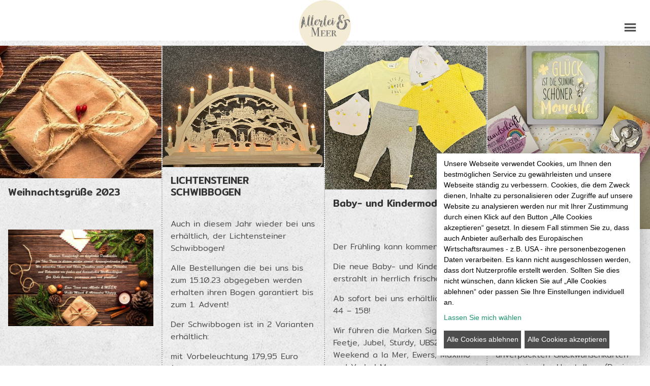

--- FILE ---
content_type: text/html; charset=UTF-8
request_url: https://allerlei-meer.de/aktuelles/
body_size: 50778
content:
<!DOCTYPE html>
<html>
<head>
	<meta charset="UTF-8">
	<meta name="viewport" content="width=device-width, initial-scale=1">
	<link rel="profile" href="https://gmpg.org/xfn/11">
	<link rel="apple-touch-icon" sizes="57x57" href="https://allerlei-meer.de/wp-content/themes/allerleimeer-mindwork/img/fav/apple-icon-57x57.png">
	<link rel="apple-touch-icon" sizes="60x60" href="https://allerlei-meer.de/wp-content/themes/allerleimeer-mindwork/img/fav/apple-icon-60x60.png">
	<link rel="apple-touch-icon" sizes="72x72" href="https://allerlei-meer.de/wp-content/themes/allerleimeer-mindwork/img/fav/apple-icon-72x72.png">
	<link rel="apple-touch-icon" sizes="76x76" href="https://allerlei-meer.de/wp-content/themes/allerleimeer-mindwork/img/fav/apple-icon-76x76.png">
	<link rel="apple-touch-icon" sizes="114x114" href="https://allerlei-meer.de/wp-content/themes/allerleimeer-mindwork/img/fav/apple-icon-114x114.png">
	<link rel="apple-touch-icon" sizes="120x120" href="https://allerlei-meer.de/wp-content/themes/allerleimeer-mindwork/img/fav/apple-icon-120x120.png">
	<link rel="apple-touch-icon" sizes="144x144" href="https://allerlei-meer.de/wp-content/themes/allerleimeer-mindwork/img/fav/apple-icon-144x144.png">
	<link rel="apple-touch-icon" sizes="152x152" href="https://allerlei-meer.de/wp-content/themes/allerleimeer-mindwork/img/fav/apple-icon-152x152.png">
	<link rel="apple-touch-icon" sizes="180x180" href="https://allerlei-meer.de/wp-content/themes/allerleimeer-mindwork/img/fav/apple-icon-180x180.png">
	<link rel="icon" type="image/png" sizes="192x192"  href="https://allerlei-meer.de/wp-content/themes/allerleimeer-mindwork/img/fav/android-icon-192x192.png">
	<link rel="icon" type="image/png" sizes="32x32" href="https://allerlei-meer.de/wp-content/themes/allerleimeer-mindwork/img/fav/favicon-32x32.png">
	<link rel="icon" type="image/png" sizes="96x96" href="https://allerlei-meer.de/wp-content/themes/allerleimeer-mindwork/img/fav/favicon-96x96.png">
	<link rel="icon" type="image/png" sizes="16x16" href="https://allerlei-meer.de/wp-content/themes/allerleimeer-mindwork/img/fav/favicon-16x16.png">
	<title>Aktuelles &#8211; Allerlei &amp; Meer</title>
<meta name='robots' content='max-image-preview:large' />
<script type="text/javascript">
window._wpemojiSettings = {"baseUrl":"https:\/\/s.w.org\/images\/core\/emoji\/14.0.0\/72x72\/","ext":".png","svgUrl":"https:\/\/s.w.org\/images\/core\/emoji\/14.0.0\/svg\/","svgExt":".svg","source":{"concatemoji":"https:\/\/allerlei-meer.de\/wp-includes\/js\/wp-emoji-release.min.js?ver=6.1.1"}};
/*! This file is auto-generated */
!function(e,a,t){var n,r,o,i=a.createElement("canvas"),p=i.getContext&&i.getContext("2d");function s(e,t){var a=String.fromCharCode,e=(p.clearRect(0,0,i.width,i.height),p.fillText(a.apply(this,e),0,0),i.toDataURL());return p.clearRect(0,0,i.width,i.height),p.fillText(a.apply(this,t),0,0),e===i.toDataURL()}function c(e){var t=a.createElement("script");t.src=e,t.defer=t.type="text/javascript",a.getElementsByTagName("head")[0].appendChild(t)}for(o=Array("flag","emoji"),t.supports={everything:!0,everythingExceptFlag:!0},r=0;r<o.length;r++)t.supports[o[r]]=function(e){if(p&&p.fillText)switch(p.textBaseline="top",p.font="600 32px Arial",e){case"flag":return s([127987,65039,8205,9895,65039],[127987,65039,8203,9895,65039])?!1:!s([55356,56826,55356,56819],[55356,56826,8203,55356,56819])&&!s([55356,57332,56128,56423,56128,56418,56128,56421,56128,56430,56128,56423,56128,56447],[55356,57332,8203,56128,56423,8203,56128,56418,8203,56128,56421,8203,56128,56430,8203,56128,56423,8203,56128,56447]);case"emoji":return!s([129777,127995,8205,129778,127999],[129777,127995,8203,129778,127999])}return!1}(o[r]),t.supports.everything=t.supports.everything&&t.supports[o[r]],"flag"!==o[r]&&(t.supports.everythingExceptFlag=t.supports.everythingExceptFlag&&t.supports[o[r]]);t.supports.everythingExceptFlag=t.supports.everythingExceptFlag&&!t.supports.flag,t.DOMReady=!1,t.readyCallback=function(){t.DOMReady=!0},t.supports.everything||(n=function(){t.readyCallback()},a.addEventListener?(a.addEventListener("DOMContentLoaded",n,!1),e.addEventListener("load",n,!1)):(e.attachEvent("onload",n),a.attachEvent("onreadystatechange",function(){"complete"===a.readyState&&t.readyCallback()})),(e=t.source||{}).concatemoji?c(e.concatemoji):e.wpemoji&&e.twemoji&&(c(e.twemoji),c(e.wpemoji)))}(window,document,window._wpemojiSettings);
</script>
<style type="text/css">
img.wp-smiley,
img.emoji {
	display: inline !important;
	border: none !important;
	box-shadow: none !important;
	height: 1em !important;
	width: 1em !important;
	margin: 0 0.07em !important;
	vertical-align: -0.1em !important;
	background: none !important;
	padding: 0 !important;
}
</style>
	<link rel='stylesheet' id='wp-block-library-css' href='https://allerlei-meer.de/wp-includes/css/dist/block-library/style.min.css?ver=6.1.1' type='text/css' media='all' />
<link rel='stylesheet' id='classic-theme-styles-css' href='https://allerlei-meer.de/wp-includes/css/classic-themes.min.css?ver=1' type='text/css' media='all' />
<style id='global-styles-inline-css' type='text/css'>
body{--wp--preset--color--black: #000000;--wp--preset--color--cyan-bluish-gray: #abb8c3;--wp--preset--color--white: #ffffff;--wp--preset--color--pale-pink: #f78da7;--wp--preset--color--vivid-red: #cf2e2e;--wp--preset--color--luminous-vivid-orange: #ff6900;--wp--preset--color--luminous-vivid-amber: #fcb900;--wp--preset--color--light-green-cyan: #7bdcb5;--wp--preset--color--vivid-green-cyan: #00d084;--wp--preset--color--pale-cyan-blue: #8ed1fc;--wp--preset--color--vivid-cyan-blue: #0693e3;--wp--preset--color--vivid-purple: #9b51e0;--wp--preset--gradient--vivid-cyan-blue-to-vivid-purple: linear-gradient(135deg,rgba(6,147,227,1) 0%,rgb(155,81,224) 100%);--wp--preset--gradient--light-green-cyan-to-vivid-green-cyan: linear-gradient(135deg,rgb(122,220,180) 0%,rgb(0,208,130) 100%);--wp--preset--gradient--luminous-vivid-amber-to-luminous-vivid-orange: linear-gradient(135deg,rgba(252,185,0,1) 0%,rgba(255,105,0,1) 100%);--wp--preset--gradient--luminous-vivid-orange-to-vivid-red: linear-gradient(135deg,rgba(255,105,0,1) 0%,rgb(207,46,46) 100%);--wp--preset--gradient--very-light-gray-to-cyan-bluish-gray: linear-gradient(135deg,rgb(238,238,238) 0%,rgb(169,184,195) 100%);--wp--preset--gradient--cool-to-warm-spectrum: linear-gradient(135deg,rgb(74,234,220) 0%,rgb(151,120,209) 20%,rgb(207,42,186) 40%,rgb(238,44,130) 60%,rgb(251,105,98) 80%,rgb(254,248,76) 100%);--wp--preset--gradient--blush-light-purple: linear-gradient(135deg,rgb(255,206,236) 0%,rgb(152,150,240) 100%);--wp--preset--gradient--blush-bordeaux: linear-gradient(135deg,rgb(254,205,165) 0%,rgb(254,45,45) 50%,rgb(107,0,62) 100%);--wp--preset--gradient--luminous-dusk: linear-gradient(135deg,rgb(255,203,112) 0%,rgb(199,81,192) 50%,rgb(65,88,208) 100%);--wp--preset--gradient--pale-ocean: linear-gradient(135deg,rgb(255,245,203) 0%,rgb(182,227,212) 50%,rgb(51,167,181) 100%);--wp--preset--gradient--electric-grass: linear-gradient(135deg,rgb(202,248,128) 0%,rgb(113,206,126) 100%);--wp--preset--gradient--midnight: linear-gradient(135deg,rgb(2,3,129) 0%,rgb(40,116,252) 100%);--wp--preset--duotone--dark-grayscale: url('#wp-duotone-dark-grayscale');--wp--preset--duotone--grayscale: url('#wp-duotone-grayscale');--wp--preset--duotone--purple-yellow: url('#wp-duotone-purple-yellow');--wp--preset--duotone--blue-red: url('#wp-duotone-blue-red');--wp--preset--duotone--midnight: url('#wp-duotone-midnight');--wp--preset--duotone--magenta-yellow: url('#wp-duotone-magenta-yellow');--wp--preset--duotone--purple-green: url('#wp-duotone-purple-green');--wp--preset--duotone--blue-orange: url('#wp-duotone-blue-orange');--wp--preset--font-size--small: 13px;--wp--preset--font-size--medium: 20px;--wp--preset--font-size--large: 36px;--wp--preset--font-size--x-large: 42px;--wp--preset--spacing--20: 0.44rem;--wp--preset--spacing--30: 0.67rem;--wp--preset--spacing--40: 1rem;--wp--preset--spacing--50: 1.5rem;--wp--preset--spacing--60: 2.25rem;--wp--preset--spacing--70: 3.38rem;--wp--preset--spacing--80: 5.06rem;}:where(.is-layout-flex){gap: 0.5em;}body .is-layout-flow > .alignleft{float: left;margin-inline-start: 0;margin-inline-end: 2em;}body .is-layout-flow > .alignright{float: right;margin-inline-start: 2em;margin-inline-end: 0;}body .is-layout-flow > .aligncenter{margin-left: auto !important;margin-right: auto !important;}body .is-layout-constrained > .alignleft{float: left;margin-inline-start: 0;margin-inline-end: 2em;}body .is-layout-constrained > .alignright{float: right;margin-inline-start: 2em;margin-inline-end: 0;}body .is-layout-constrained > .aligncenter{margin-left: auto !important;margin-right: auto !important;}body .is-layout-constrained > :where(:not(.alignleft):not(.alignright):not(.alignfull)){max-width: var(--wp--style--global--content-size);margin-left: auto !important;margin-right: auto !important;}body .is-layout-constrained > .alignwide{max-width: var(--wp--style--global--wide-size);}body .is-layout-flex{display: flex;}body .is-layout-flex{flex-wrap: wrap;align-items: center;}body .is-layout-flex > *{margin: 0;}:where(.wp-block-columns.is-layout-flex){gap: 2em;}.has-black-color{color: var(--wp--preset--color--black) !important;}.has-cyan-bluish-gray-color{color: var(--wp--preset--color--cyan-bluish-gray) !important;}.has-white-color{color: var(--wp--preset--color--white) !important;}.has-pale-pink-color{color: var(--wp--preset--color--pale-pink) !important;}.has-vivid-red-color{color: var(--wp--preset--color--vivid-red) !important;}.has-luminous-vivid-orange-color{color: var(--wp--preset--color--luminous-vivid-orange) !important;}.has-luminous-vivid-amber-color{color: var(--wp--preset--color--luminous-vivid-amber) !important;}.has-light-green-cyan-color{color: var(--wp--preset--color--light-green-cyan) !important;}.has-vivid-green-cyan-color{color: var(--wp--preset--color--vivid-green-cyan) !important;}.has-pale-cyan-blue-color{color: var(--wp--preset--color--pale-cyan-blue) !important;}.has-vivid-cyan-blue-color{color: var(--wp--preset--color--vivid-cyan-blue) !important;}.has-vivid-purple-color{color: var(--wp--preset--color--vivid-purple) !important;}.has-black-background-color{background-color: var(--wp--preset--color--black) !important;}.has-cyan-bluish-gray-background-color{background-color: var(--wp--preset--color--cyan-bluish-gray) !important;}.has-white-background-color{background-color: var(--wp--preset--color--white) !important;}.has-pale-pink-background-color{background-color: var(--wp--preset--color--pale-pink) !important;}.has-vivid-red-background-color{background-color: var(--wp--preset--color--vivid-red) !important;}.has-luminous-vivid-orange-background-color{background-color: var(--wp--preset--color--luminous-vivid-orange) !important;}.has-luminous-vivid-amber-background-color{background-color: var(--wp--preset--color--luminous-vivid-amber) !important;}.has-light-green-cyan-background-color{background-color: var(--wp--preset--color--light-green-cyan) !important;}.has-vivid-green-cyan-background-color{background-color: var(--wp--preset--color--vivid-green-cyan) !important;}.has-pale-cyan-blue-background-color{background-color: var(--wp--preset--color--pale-cyan-blue) !important;}.has-vivid-cyan-blue-background-color{background-color: var(--wp--preset--color--vivid-cyan-blue) !important;}.has-vivid-purple-background-color{background-color: var(--wp--preset--color--vivid-purple) !important;}.has-black-border-color{border-color: var(--wp--preset--color--black) !important;}.has-cyan-bluish-gray-border-color{border-color: var(--wp--preset--color--cyan-bluish-gray) !important;}.has-white-border-color{border-color: var(--wp--preset--color--white) !important;}.has-pale-pink-border-color{border-color: var(--wp--preset--color--pale-pink) !important;}.has-vivid-red-border-color{border-color: var(--wp--preset--color--vivid-red) !important;}.has-luminous-vivid-orange-border-color{border-color: var(--wp--preset--color--luminous-vivid-orange) !important;}.has-luminous-vivid-amber-border-color{border-color: var(--wp--preset--color--luminous-vivid-amber) !important;}.has-light-green-cyan-border-color{border-color: var(--wp--preset--color--light-green-cyan) !important;}.has-vivid-green-cyan-border-color{border-color: var(--wp--preset--color--vivid-green-cyan) !important;}.has-pale-cyan-blue-border-color{border-color: var(--wp--preset--color--pale-cyan-blue) !important;}.has-vivid-cyan-blue-border-color{border-color: var(--wp--preset--color--vivid-cyan-blue) !important;}.has-vivid-purple-border-color{border-color: var(--wp--preset--color--vivid-purple) !important;}.has-vivid-cyan-blue-to-vivid-purple-gradient-background{background: var(--wp--preset--gradient--vivid-cyan-blue-to-vivid-purple) !important;}.has-light-green-cyan-to-vivid-green-cyan-gradient-background{background: var(--wp--preset--gradient--light-green-cyan-to-vivid-green-cyan) !important;}.has-luminous-vivid-amber-to-luminous-vivid-orange-gradient-background{background: var(--wp--preset--gradient--luminous-vivid-amber-to-luminous-vivid-orange) !important;}.has-luminous-vivid-orange-to-vivid-red-gradient-background{background: var(--wp--preset--gradient--luminous-vivid-orange-to-vivid-red) !important;}.has-very-light-gray-to-cyan-bluish-gray-gradient-background{background: var(--wp--preset--gradient--very-light-gray-to-cyan-bluish-gray) !important;}.has-cool-to-warm-spectrum-gradient-background{background: var(--wp--preset--gradient--cool-to-warm-spectrum) !important;}.has-blush-light-purple-gradient-background{background: var(--wp--preset--gradient--blush-light-purple) !important;}.has-blush-bordeaux-gradient-background{background: var(--wp--preset--gradient--blush-bordeaux) !important;}.has-luminous-dusk-gradient-background{background: var(--wp--preset--gradient--luminous-dusk) !important;}.has-pale-ocean-gradient-background{background: var(--wp--preset--gradient--pale-ocean) !important;}.has-electric-grass-gradient-background{background: var(--wp--preset--gradient--electric-grass) !important;}.has-midnight-gradient-background{background: var(--wp--preset--gradient--midnight) !important;}.has-small-font-size{font-size: var(--wp--preset--font-size--small) !important;}.has-medium-font-size{font-size: var(--wp--preset--font-size--medium) !important;}.has-large-font-size{font-size: var(--wp--preset--font-size--large) !important;}.has-x-large-font-size{font-size: var(--wp--preset--font-size--x-large) !important;}
.wp-block-navigation a:where(:not(.wp-element-button)){color: inherit;}
:where(.wp-block-columns.is-layout-flex){gap: 2em;}
.wp-block-pullquote{font-size: 1.5em;line-height: 1.6;}
</style>
<link rel='stylesheet' id='contact-form-7-css' href='https://allerlei-meer.de/wp-content/plugins/contact-form-7/includes/css/styles.css?ver=5.7.3' type='text/css' media='all' />
<link rel='stylesheet' id='siteorigin-panels-front-css' href='https://allerlei-meer.de/wp-content/plugins/siteorigin-panels/css/front-flex.min.css?ver=2.20.4' type='text/css' media='all' />
<link rel='stylesheet' id='iw-defaults-css' href='https://allerlei-meer.de/wp-content/plugins/widgets-for-siteorigin/inc/../css/defaults.css?ver=1.3.7' type='text/css' media='all' />
<link rel='stylesheet' id='theme-stylesheet-css' href='https://allerlei-meer.de/wp-content/themes/allerleimeer-mindwork/style.css?ver=6.1.1' type='text/css' media='all' />
<link rel='stylesheet' id='dashicons-css' href='https://allerlei-meer.de/wp-includes/css/dashicons.min.css?ver=6.1.1' type='text/css' media='all' />
<link rel='stylesheet' id='normalize-css' href='https://allerlei-meer.de/wp-content/themes/allerleimeer-mindwork/css/normalize.min.css?ver=6.1.1' type='text/css' media='all' />
<link rel='stylesheet' id='klarocss-css' href='https://allerlei-meer.de/wp-content/themes/allerleimeer-mindwork/js/cookie-klaro/klaro.min.css?ver=1.0' type='text/css' media='' />
<link rel='stylesheet' id='klaromwcss-css' href='https://allerlei-meer.de/wp-content/themes/allerleimeer-mindwork/js/cookie-klaro/klaro-mw.css?ver=1.0' type='text/css' media='' />
<script type='text/javascript' src='https://allerlei-meer.de/wp-includes/js/jquery/jquery.min.js?ver=3.6.1' id='jquery-core-js'></script>
<script type='text/javascript' src='https://allerlei-meer.de/wp-includes/js/jquery/jquery-migrate.min.js?ver=3.3.2' id='jquery-migrate-js'></script>
<link rel="https://api.w.org/" href="https://allerlei-meer.de/wp-json/" /><link rel="alternate" type="application/json" href="https://allerlei-meer.de/wp-json/wp/v2/pages/29" /><link rel="EditURI" type="application/rsd+xml" title="RSD" href="https://allerlei-meer.de/xmlrpc.php?rsd" />
<link rel="wlwmanifest" type="application/wlwmanifest+xml" href="https://allerlei-meer.de/wp-includes/wlwmanifest.xml" />
<meta name="generator" content="WordPress 6.1.1" />
<link rel="canonical" href="https://allerlei-meer.de/aktuelles/" />
<link rel='shortlink' href='https://allerlei-meer.de/?p=29' />
<link rel="alternate" type="application/json+oembed" href="https://allerlei-meer.de/wp-json/oembed/1.0/embed?url=https%3A%2F%2Fallerlei-meer.de%2Faktuelles%2F" />
<link rel="alternate" type="text/xml+oembed" href="https://allerlei-meer.de/wp-json/oembed/1.0/embed?url=https%3A%2F%2Fallerlei-meer.de%2Faktuelles%2F&#038;format=xml" />
                <style type="text/css" media="all"
                       id="siteorigin-panels-layouts-head">/* Layout 29 */ #pgc-29-0-0 { width:100%;width:calc(100% - ( 0 * 30px ) ) } #pl-29 .so-panel , #pl-29 .so-panel:last-of-type { margin-bottom:0px } @media (max-width:780px){ #pg-29-0.panel-no-style, #pg-29-0.panel-has-style > .panel-row-style, #pg-29-0 { -webkit-flex-direction:column;-ms-flex-direction:column;flex-direction:column } #pg-29-0 > .panel-grid-cell , #pg-29-0 > .panel-row-style > .panel-grid-cell { width:100%;margin-right:0 } #pl-29 .panel-grid-cell { padding:0 } #pl-29 .panel-grid .panel-grid-cell-empty { display:none } #pl-29 .panel-grid .panel-grid-cell-mobile-last { margin-bottom:0px }  } </style></head>

<body class="page-template-default page page-id-29 siteorigin-panels siteorigin-panels-before-js">
<div id="page" class="site">
	<div class="site-inner">
		<header id="masthead" class="site-header headerfixed" role="banner">
			<nav id="site-navigation" class="main-navigation" role="navigation">
				<div class="menu-hauptnavi-container"><ul id="menu-hauptnavi" class="menu"><li id="menu-item-34" class="menu-item menu-item-type-post_type menu-item-object-page menu-item-home menu-item-34"><a href="https://allerlei-meer.de/">Startseite</a></li>
<li id="menu-item-33" class="menu-item menu-item-type-post_type menu-item-object-page menu-item-has-children menu-item-33"><a href="https://allerlei-meer.de/allerlei/">Allerlei</a>
<ul class="sub-menu">
	<li id="menu-item-37" class="menu-item menu-item-type-post_type menu-item-object-page menu-item-37"><a href="https://allerlei-meer.de/allerlei/dekoartikel/">Deko-Artikel</a></li>
	<li id="menu-item-38" class="menu-item menu-item-type-post_type menu-item-object-page menu-item-38"><a href="https://allerlei-meer.de/allerlei/erzgebirgische-holzkunst/">Erzgebirgische Holzkunst</a></li>
	<li id="menu-item-35" class="menu-item menu-item-type-post_type menu-item-object-page menu-item-35"><a href="https://allerlei-meer.de/baby-und-kindermode/">Baby- und Kindermode</a></li>
	<li id="menu-item-36" class="menu-item menu-item-type-post_type menu-item-object-page menu-item-36"><a href="https://allerlei-meer.de/allerlei/baby-und-kinderspielwaren/">Baby- und Kinderspielwaren</a></li>
	<li id="menu-item-39" class="menu-item menu-item-type-post_type menu-item-object-page menu-item-39"><a href="https://allerlei-meer.de/allerlei/koestlichkeiten/">Köstlichkeiten</a></li>
	<li id="menu-item-41" class="menu-item menu-item-type-post_type menu-item-object-page menu-item-41"><a href="https://allerlei-meer.de/allerlei/parfuemerie/">Parfümerie</a></li>
	<li id="menu-item-43" class="menu-item menu-item-type-post_type menu-item-object-page menu-item-43"><a href="https://allerlei-meer.de/allerlei/porzellanwaren/">Porzellanwaren</a></li>
	<li id="menu-item-42" class="menu-item menu-item-type-post_type menu-item-object-page menu-item-42"><a href="https://allerlei-meer.de/allerlei/pflegeprodukte/">Pflegeprodukte</a></li>
</ul>
</li>
<li id="menu-item-40" class="menu-item menu-item-type-post_type menu-item-object-page menu-item-has-children menu-item-40"><a href="https://allerlei-meer.de/meer/">Meer</a>
<ul class="sub-menu">
	<li id="menu-item-321" class="menu-item menu-item-type-post_type menu-item-object-page menu-item-321"><a href="https://allerlei-meer.de/meer/urlaubsreisen/">Urlaubsreisen</a></li>
	<li id="menu-item-319" class="menu-item menu-item-type-post_type menu-item-object-page menu-item-319"><a href="https://allerlei-meer.de/meer/reisebuero/">Reisebüro</a></li>
	<li id="menu-item-322" class="menu-item menu-item-type-custom menu-item-object-custom menu-item-322"><a href="http://www.usedom-trassenheide.de/">Ferienhaus Usedom</a></li>
</ul>
</li>
<li id="menu-item-32" class="menu-item menu-item-type-post_type menu-item-object-page current-menu-item page_item page-item-29 current_page_item menu-item-32"><a href="https://allerlei-meer.de/aktuelles/" aria-current="page">Aktuelles</a></li>
<li id="menu-item-161" class="menu-item menu-item-type-post_type menu-item-object-page menu-item-161"><a href="https://allerlei-meer.de/geschenk-gutscheine/">Geschenk-Gutschein bestellen</a></li>
<li id="menu-item-324" class="menu-item menu-item-type-custom menu-item-object-custom menu-item-324"><a target="_blank" rel="noopener" href="https://www.facebook.com/Allerlei-Meer-1286135434751357/">facebook</a></li>
<li id="menu-item-557" class="menu-item menu-item-type-custom menu-item-object-custom menu-item-557"><a target="_blank" rel="noopener" href="http://allerlei-meer24.de">Onlineshop</a></li>
</ul></div>			</nav><!-- .main-navigation -->
				<div class="site-branding">
					
					<a class="logo" href="https://allerlei-meer.de">
						<img src="https://allerlei-meer.de/wp-content/themes/allerleimeer-mindwork/img/logo.png" width="720" height="720" alt="Logo Allerlei & Meer" />
					</a>
					
				</div><!-- .site-branding -->
				<div id="site-header-menu" class="site-header-menu">
										
					<div class="navi-toggle" title="Menü"><span class="dashicons dashicons-menu"></span></div>
					
				</div><!-- .site-header-menu -->
			
		</header><!-- .site-header -->

		<div id="content" class="site-content">

<div id="primary" class="content-area">
	<main id="main" class="site-main" role="main">
		
<article id="post-29" class="post-29 page type-page status-publish hentry">
	<div class="entry-content">
		<div id="pl-29"  class="panel-layout" ><div id="pg-29-0"  class="panel-grid panel-no-style" ><div id="pgc-29-0-0"  class="panel-grid-cell" ><div id="panel-29-0-0-0" class="so-panel widget widget_ink-blog panel-first-child panel-last-child" data-index="0" ><div
			
			class="so-widget-ink-blog so-widget-ink-blog-thumb-above-aa6bbafda1e4-29"
			
		>


	<div class="iw-so-blog">

		<div id="my-ajax-blog-widget">

			<div class="iw-so-blog-container iw-so-blog-equal-height">

				
					<div class="iw-so-article iw-so-thumb-above iw-so-blog-one-column iw-so-last-col">

						
							<div class="iw-so-article-thumb">

								
									<a href="https://allerlei-meer.de/weihnachtsgruesse-2023/">
										<img width="340" height="279" src="https://allerlei-meer.de/wp-content/uploads/2023/12/christmas-1911637_1280_klein-e1703338573322.jpg" class="attachment-full size-full wp-post-image" alt="" decoding="async" loading="lazy" />																			</a>

								
							</div>

						
						<div class="iw-so-article-content">

							
							<h2 class="iw-so-article-title iw-text-left">
								<a href="https://allerlei-meer.de/weihnachtsgruesse-2023/">									Weihnachtsgrüße 2023								</a>							</h2>

							
							
								<div class="iw-so-article-full">
									<p><img decoding="async" loading="lazy" class="alignnone size-medium wp-image-796" src="https://allerlei-meer.de/wp-content/uploads/2023/12/christmas-1911637_1280_1-1024x682.jpg" alt="" width="1024" height="682" srcset="https://allerlei-meer.de/wp-content/uploads/2023/12/christmas-1911637_1280_1-1024x682.jpg 1024w, https://allerlei-meer.de/wp-content/uploads/2023/12/christmas-1911637_1280_1-768x512.jpg 768w, https://allerlei-meer.de/wp-content/uploads/2023/12/christmas-1911637_1280_1-600x400.jpg 600w, https://allerlei-meer.de/wp-content/uploads/2023/12/christmas-1911637_1280_1-272x182.jpg 272w, https://allerlei-meer.de/wp-content/uploads/2023/12/christmas-1911637_1280_1.jpg 1280w" sizes="(max-width: 2560px) 1920w, (max-width: 1440px) 1440w, (max-width: 1024px) 1024w,(max-width: 768px) 768w,(max-width: 640px) 640w" /></p>
								</div>

							
							
							
						</div>

					</div>

					
				
					<div class="iw-so-article iw-so-thumb-above iw-so-blog-one-column iw-so-last-col">

						
							<div class="iw-so-article-thumb">

								
									<a href="https://allerlei-meer.de/lichtensteiner-schwibbogen/">
										<img width="2560" height="1920" src="https://allerlei-meer.de/wp-content/uploads/2022/08/IMG_8190-scaled.jpg" class="attachment-full size-full wp-post-image" alt="" decoding="async" loading="lazy" srcset="https://allerlei-meer.de/wp-content/uploads/2022/08/IMG_8190-scaled.jpg 2560w, https://allerlei-meer.de/wp-content/uploads/2022/08/IMG_8190-1024x768.jpg 1024w, https://allerlei-meer.de/wp-content/uploads/2022/08/IMG_8190-1920x1440.jpg 1920w, https://allerlei-meer.de/wp-content/uploads/2022/08/IMG_8190-768x576.jpg 768w, https://allerlei-meer.de/wp-content/uploads/2022/08/IMG_8190-1536x1152.jpg 1536w, https://allerlei-meer.de/wp-content/uploads/2022/08/IMG_8190-2048x1536.jpg 2048w" sizes="(max-width: 2560px) 1920w, (max-width: 1440px) 1440w, (max-width: 1024px) 1024w,(max-width: 768px) 768w,(max-width: 640px) 640w" />																			</a>

								
							</div>

						
						<div class="iw-so-article-content">

							
							<h2 class="iw-so-article-title iw-text-left">
								<a href="https://allerlei-meer.de/lichtensteiner-schwibbogen/">									LICHTENSTEINER SCHWIBBOGEN								</a>							</h2>

							
							
								<div class="iw-so-article-full">
									<p>Auch in diesem Jahr wieder bei uns erhältlich, der Lichtensteiner Schwibbogen!</p>
<p>Alle Bestellungen die bei uns bis zum 15.10.23 abgegeben werden erhalten ihren Bogen garantiert bis zum 1. Advent!</p>
<p>Der Schwibbogen ist in 2 Varianten erhältlich:</p>
<p>mit Vorbeleuchtung 179,95 Euro (diese befindet sich zusätzlich zur normalen Beleuchtung unten im Bogen)</p>
<p>ohne Vorbeleuchtung 139,95 Euro</p>
<p>Maße: 65 cm breit/ 43 cm hoch</p>
<p>Auch mit LED möglich. Nähere Infos dazu bei uns im Geschäft!</p>
<p>Musterbögen stehen bei uns im Geschäft!</p>
<p>&nbsp;</p>
<p><img decoding="async" loading="lazy" class="wp-image-740 alignleft" src="https://allerlei-meer.de/wp-content/uploads/2022/08/IMG_8191-1024x768.jpg" alt="" width="505" height="379" srcset="https://allerlei-meer.de/wp-content/uploads/2022/08/IMG_8191-1024x768.jpg 1024w, https://allerlei-meer.de/wp-content/uploads/2022/08/IMG_8191-1920x1440.jpg 1920w, https://allerlei-meer.de/wp-content/uploads/2022/08/IMG_8191-768x576.jpg 768w, https://allerlei-meer.de/wp-content/uploads/2022/08/IMG_8191-1536x1152.jpg 1536w, https://allerlei-meer.de/wp-content/uploads/2022/08/IMG_8191-2048x1536.jpg 2048w" sizes="(max-width: 2560px) 1920w, (max-width: 1440px) 1440w, (max-width: 1024px) 1024w,(max-width: 768px) 768w,(max-width: 640px) 640w" /></p>
								</div>

							
							
							
						</div>

					</div>

					
				
					<div class="iw-so-article iw-so-thumb-above iw-so-blog-one-column iw-so-last-col">

						
							<div class="iw-so-article-thumb">

								
									<a href="https://allerlei-meer.de/baby-und-kindermode/">
										<img width="1694" height="1510" src="https://allerlei-meer.de/wp-content/uploads/2023/03/IMG_8919.jpg" class="attachment-full size-full wp-post-image" alt="" decoding="async" loading="lazy" srcset="https://allerlei-meer.de/wp-content/uploads/2023/03/IMG_8919.jpg 1694w, https://allerlei-meer.de/wp-content/uploads/2023/03/IMG_8919-1024x913.jpg 1024w, https://allerlei-meer.de/wp-content/uploads/2023/03/IMG_8919-768x685.jpg 768w, https://allerlei-meer.de/wp-content/uploads/2023/03/IMG_8919-1536x1369.jpg 1536w" sizes="(max-width: 2560px) 1920w, (max-width: 1440px) 1440w, (max-width: 1024px) 1024w,(max-width: 768px) 768w,(max-width: 640px) 640w" />																			</a>

								
							</div>

						
						<div class="iw-so-article-content">

							
							<h2 class="iw-so-article-title iw-text-left">
								<a href="https://allerlei-meer.de/baby-und-kindermode/">									Baby- und Kindermode								</a>							</h2>

							
							
								<div class="iw-so-article-full">
									<p>Der Frühling kann kommen!</p>
<p>Die neue Baby- und Kindermode erstrahlt in herrlich frischen Farben.</p>
<p>Ab sofort bei uns erhältlich ab Gr. 44 &#8211; 158!</p>
<p>Wir führen die Marken Sigikid, Feetje, Jubel, Sturdy, UBS2, Weekend a la Mer, Ewers, Maximo und Ysabel Mora.</p>
<p><img decoding="async" loading="lazy" class="alignnone wp-image-789" src="https://allerlei-meer.de/wp-content/uploads/2023/03/IMG_8920-1020x1024.jpg" alt="" width="587" height="590" srcset="https://allerlei-meer.de/wp-content/uploads/2023/03/IMG_8920-1020x1024.jpg 1020w, https://allerlei-meer.de/wp-content/uploads/2023/03/IMG_8920-768x771.jpg 768w, https://allerlei-meer.de/wp-content/uploads/2023/03/IMG_8920.jpg 1504w" sizes="(max-width: 2560px) 1920w, (max-width: 1440px) 1440w, (max-width: 1024px) 1024w,(max-width: 768px) 768w,(max-width: 640px) 640w" /></p>
								</div>

							
							
							
						</div>

					</div>

					
				
					<div class="iw-so-article iw-so-thumb-above iw-so-blog-one-column iw-so-last-col">

						
							<div class="iw-so-article-thumb">

								
									<a href="https://allerlei-meer.de/sweet-little-bodyguards/">
										<img width="1511" height="1706" src="https://allerlei-meer.de/wp-content/uploads/2023/03/IMG_8912.jpg" class="attachment-full size-full wp-post-image" alt="" decoding="async" loading="lazy" srcset="https://allerlei-meer.de/wp-content/uploads/2023/03/IMG_8912.jpg 1511w, https://allerlei-meer.de/wp-content/uploads/2023/03/IMG_8912-907x1024.jpg 907w, https://allerlei-meer.de/wp-content/uploads/2023/03/IMG_8912-768x867.jpg 768w, https://allerlei-meer.de/wp-content/uploads/2023/03/IMG_8912-1360x1536.jpg 1360w" sizes="(max-width: 2560px) 1920w, (max-width: 1440px) 1440w, (max-width: 1024px) 1024w,(max-width: 768px) 768w,(max-width: 640px) 640w" />																			</a>

								
							</div>

						
						<div class="iw-so-article-content">

							
							<h2 class="iw-so-article-title iw-text-left">
								<a href="https://allerlei-meer.de/sweet-little-bodyguards/">									Sweet little Bodyguards								</a>							</h2>

							
							
								<div class="iw-so-article-full">
									<p>Die kleinen Schutzengelchen mit Botschaft vom Eulzer Verlag bereichern seit Kurzem ebenfalls unser Sortiment.</p>
<p>Ebenso eine Auswahl an unverpackten Glückwunschkarten aus regionaler Herstellung (Design und Produktion in Henningsdorf/ Deutschland) aus</p>
<p>FSC zertifiziertem Papier. GREAT NATURE by Kurt Eulzer</p>
<p><img decoding="async" loading="lazy" class="alignnone wp-image-782" src="https://allerlei-meer.de/wp-content/uploads/2023/03/IMG_8913-382x1024.jpg" alt="" width="237" height="635" srcset="https://allerlei-meer.de/wp-content/uploads/2023/03/IMG_8913-382x1024.jpg 382w, https://allerlei-meer.de/wp-content/uploads/2023/03/IMG_8913-574x1536.jpg 574w, https://allerlei-meer.de/wp-content/uploads/2023/03/IMG_8913.jpg 629w" sizes="(max-width: 2560px) 1920w, (max-width: 1440px) 1440w, (max-width: 1024px) 1024w,(max-width: 768px) 768w,(max-width: 640px) 640w" /> <img decoding="async" loading="lazy" class="alignnone wp-image-783" src="https://allerlei-meer.de/wp-content/uploads/2023/03/IMG_8914-385x1024.jpg" alt="" width="239" height="635" srcset="https://allerlei-meer.de/wp-content/uploads/2023/03/IMG_8914-385x1024.jpg 385w, https://allerlei-meer.de/wp-content/uploads/2023/03/IMG_8914-722x1920.jpg 722w, https://allerlei-meer.de/wp-content/uploads/2023/03/IMG_8914-578x1536.jpg 578w, https://allerlei-meer.de/wp-content/uploads/2023/03/IMG_8914.jpg 745w" sizes="(max-width: 2560px) 1920w, (max-width: 1440px) 1440w, (max-width: 1024px) 1024w,(max-width: 768px) 768w,(max-width: 640px) 640w" /> <img decoding="async" loading="lazy" class="alignnone wp-image-784" src="https://allerlei-meer.de/wp-content/uploads/2023/03/IMG_8915-330x1024.jpg" alt="" width="205" height="636" srcset="https://allerlei-meer.de/wp-content/uploads/2023/03/IMG_8915-330x1024.jpg 330w, https://allerlei-meer.de/wp-content/uploads/2023/03/IMG_8915-619x1920.jpg 619w, https://allerlei-meer.de/wp-content/uploads/2023/03/IMG_8915-495x1536.jpg 495w, https://allerlei-meer.de/wp-content/uploads/2023/03/IMG_8915.jpg 650w" sizes="(max-width: 2560px) 1920w, (max-width: 1440px) 1440w, (max-width: 1024px) 1024w,(max-width: 768px) 768w,(max-width: 640px) 640w" /></p>
								</div>

							
							
							
						</div>

					</div>

					
				
					<div class="iw-so-article iw-so-thumb-above iw-so-blog-one-column iw-so-last-col">

						
							<div class="iw-so-article-thumb">

								
									<a href="https://allerlei-meer.de/produktneuheiten/">
										<img width="1512" height="1502" src="https://allerlei-meer.de/wp-content/uploads/2023/03/IMG_8911.jpg" class="attachment-full size-full wp-post-image" alt="" decoding="async" loading="lazy" srcset="https://allerlei-meer.de/wp-content/uploads/2023/03/IMG_8911.jpg 1512w, https://allerlei-meer.de/wp-content/uploads/2023/03/IMG_8911-1024x1017.jpg 1024w, https://allerlei-meer.de/wp-content/uploads/2023/03/IMG_8911-768x763.jpg 768w" sizes="(max-width: 2560px) 1920w, (max-width: 1440px) 1440w, (max-width: 1024px) 1024w,(max-width: 768px) 768w,(max-width: 640px) 640w" />																			</a>

								
							</div>

						
						<div class="iw-so-article-content">

							
							<h2 class="iw-so-article-title iw-text-left">
								<a href="https://allerlei-meer.de/produktneuheiten/">									Produktneuheiten								</a>							</h2>

							
							
								<div class="iw-so-article-full">
									<p>Firma Eulenschnitt aus Hamburg</p>
<p>Kreative Geschenkideen für Freund, bekannte und Familie!</p>
<p>Langlebig und nachhaltig, genau das Richtige für unser Geschäft!</p>
								</div>

							
							
							
						</div>

					</div>

					
				
					<div class="iw-so-article iw-so-thumb-above iw-so-blog-one-column iw-so-last-col">

						
							<div class="iw-so-article-thumb">

								
									<a href="https://allerlei-meer.de/ostern-2023/">
										<img width="1698" height="1392" src="https://allerlei-meer.de/wp-content/uploads/2023/03/IMG_8904.jpg" class="attachment-full size-full wp-post-image" alt="" decoding="async" loading="lazy" srcset="https://allerlei-meer.de/wp-content/uploads/2023/03/IMG_8904.jpg 1698w, https://allerlei-meer.de/wp-content/uploads/2023/03/IMG_8904-1024x839.jpg 1024w, https://allerlei-meer.de/wp-content/uploads/2023/03/IMG_8904-768x630.jpg 768w, https://allerlei-meer.de/wp-content/uploads/2023/03/IMG_8904-1536x1259.jpg 1536w" sizes="(max-width: 2560px) 1920w, (max-width: 1440px) 1440w, (max-width: 1024px) 1024w,(max-width: 768px) 768w,(max-width: 640px) 640w" />																			</a>

								
							</div>

						
						<div class="iw-so-article-content">

							
							<h2 class="iw-so-article-title iw-text-left">
								<a href="https://allerlei-meer.de/ostern-2023/">									Ostern 2023								</a>							</h2>

							
							
								<div class="iw-so-article-full">
									<p style="text-align: left;">Kommt auch Ihr so langsam in Osterstimmung?</p>
<p style="text-align: left;">Bei uns warten noch einige süße Häschen auf ein neues Zuhause!</p>
<p style="text-align: left;">zu finden auch im <a href="http://www.allerlei-meer24.de">Onlineshop</a></p>
<p><img decoding="async" loading="lazy" class="wp-image-772 alignleft" src="https://allerlei-meer.de/wp-content/uploads/2023/03/IMG_8901-1024x768.jpg" alt="" width="395" height="296" srcset="https://allerlei-meer.de/wp-content/uploads/2023/03/IMG_8901-1024x768.jpg 1024w, https://allerlei-meer.de/wp-content/uploads/2023/03/IMG_8901-1920x1440.jpg 1920w, https://allerlei-meer.de/wp-content/uploads/2023/03/IMG_8901-768x576.jpg 768w, https://allerlei-meer.de/wp-content/uploads/2023/03/IMG_8901-1536x1152.jpg 1536w, https://allerlei-meer.de/wp-content/uploads/2023/03/IMG_8901-rotated.jpg 2016w" sizes="(max-width: 2560px) 1920w, (max-width: 1440px) 1440w, (max-width: 1024px) 1024w,(max-width: 768px) 768w,(max-width: 640px) 640w" /></p>
								</div>

							
							
							
						</div>

					</div>

					
				
					<div class="iw-so-article iw-so-thumb-above iw-so-blog-one-column iw-so-last-col">

						
							<div class="iw-so-article-thumb">

								
									<a href="https://allerlei-meer.de/764-2/">
										<img width="989" height="1023" src="https://allerlei-meer.de/wp-content/uploads/2023/02/IMG_8783-002-e1676115918599.jpg" class="attachment-full size-full wp-post-image" alt="" decoding="async" loading="lazy" srcset="https://allerlei-meer.de/wp-content/uploads/2023/02/IMG_8783-002-e1676115918599.jpg 989w, https://allerlei-meer.de/wp-content/uploads/2023/02/IMG_8783-002-e1676115918599-768x794.jpg 768w" sizes="(max-width: 2560px) 1920w, (max-width: 1440px) 1440w, (max-width: 1024px) 1024w,(max-width: 768px) 768w,(max-width: 640px) 640w" />																			</a>

								
							</div>

						
						<div class="iw-so-article-content">

							
							<h2 class="iw-so-article-title iw-text-left">
								<a href="https://allerlei-meer.de/764-2/">									WINTER SALE								</a>							</h2>

							
							
								<div class="iw-so-article-full">
									<p style="text-align: center;">SCHON GESEHEN?&#x1f9d0;&#x1f632;</p>
<p style="text-align: center;">%% WINTERSCHLUSSVERKAUF &#8211; bei uns im Allerlei &amp; MEER! %%</p>
<p style="text-align: center;">Wir haben in unserer Baby- und Kindermodeabteilung &#x1f476;&#x1f467;&#x1f466;&#x1f3fb;stark reduziert &#x1f9e5;&#x1f9e4;&#x1f9e3;&#x1f456;&#x1f9e6;&#x1f457;- bis zu 70%!</p>
<p style="text-align: center;">Jetzt zugreifen&#x1f6d2;und sparen&#x1f4b6;, der nächste Winter kommt bestimmt&#x1f609;.</p>
<p style="text-align: center;">Wir freuen uns auf Euren Besuch Euer Team vom Allerlei &amp; MEER</p>
<p style="text-align: center;"><a href="http://www.allerlei-meer24.de"><img decoding="async" loading="lazy" class="alignnone wp-image-766" src="https://allerlei-meer.de/wp-content/uploads/2023/02/IMG_8784-002-718x1024.jpg" alt="" width="262" height="374" srcset="https://allerlei-meer.de/wp-content/uploads/2023/02/IMG_8784-002-718x1024.jpg 718w, https://allerlei-meer.de/wp-content/uploads/2023/02/IMG_8784-002-768x1096.jpg 768w, https://allerlei-meer.de/wp-content/uploads/2023/02/IMG_8784-002.jpg 897w" sizes="(max-width: 2560px) 1920w, (max-width: 1440px) 1440w, (max-width: 1024px) 1024w,(max-width: 768px) 768w,(max-width: 640px) 640w" /></a></p>
<p>&nbsp;</p>
<p>&nbsp;</p>
<p>&nbsp;</p>
<p>&nbsp;</p>
<p style="text-align: left;">
								</div>

							
							
							
						</div>

					</div>

					
				
					<div class="iw-so-article iw-so-thumb-above iw-so-blog-one-column iw-so-last-col">

						
							<div class="iw-so-article-thumb">

								
									<a href="https://allerlei-meer.de/ein-paar-worte-zum-jahresausklang/">
										<img width="2016" height="1512" src="https://allerlei-meer.de/wp-content/uploads/2022/12/IMG_8702-rotated.jpg" class="attachment-full size-full wp-post-image" alt="" decoding="async" loading="lazy" srcset="https://allerlei-meer.de/wp-content/uploads/2022/12/IMG_8702-rotated.jpg 2016w, https://allerlei-meer.de/wp-content/uploads/2022/12/IMG_8702-1024x768.jpg 1024w, https://allerlei-meer.de/wp-content/uploads/2022/12/IMG_8702-1920x1440.jpg 1920w, https://allerlei-meer.de/wp-content/uploads/2022/12/IMG_8702-768x576.jpg 768w, https://allerlei-meer.de/wp-content/uploads/2022/12/IMG_8702-1536x1152.jpg 1536w" sizes="(max-width: 2560px) 1920w, (max-width: 1440px) 1440w, (max-width: 1024px) 1024w,(max-width: 768px) 768w,(max-width: 640px) 640w" />																			</a>

								
							</div>

						
						<div class="iw-so-article-content">

							
							<h2 class="iw-so-article-title iw-text-left">
								<a href="https://allerlei-meer.de/ein-paar-worte-zum-jahresausklang/">									Ein paar Worte zum Jahresausklang&#8230;								</a>							</h2>

							
							
								<div class="iw-so-article-full">
									<p style="text-align: center;">Gönnen wir uns Allen ein paar Tage Ruhe, Zeit spazieren zu gehen, die Gedanken schweifen zu lassen,</p>
<p style="text-align: center;">ein gutes Buch zu lesen, mal abzutauchen, um Zeit für sich und die Familie zu haben.</p>
<p style="text-align: center;">Es ist genau die richtige Zeit um Kraft zu sammeln für&#8217;s neue Jahr.</p>
<p style="text-align: center;">Hoffen wir auf ein neues Jahr ohne große Sorgen, ohne Angst,</p>
<p style="text-align: center;">mit soviel Erfolg, wie man braucht, um zufrieden zu sein und nur so viel Stress,</p>
<p style="text-align: center;">wie man verträgt, um gesund zu bleiben.</p>
<p style="text-align: center;">Aber vor allem so viel Freude wie nötig, um das ganze Jahr 2023 lang</p>
<p style="text-align: center;">glücklich zu sein!</p>
<p style="text-align: center;">Frohe Weihnachten wünscht Euch</p>
<p style="text-align: center;">Alexandra Klepzig und das Team vom Allerlei &amp; MEER</p>
<p>&nbsp;</p>
								</div>

							
							
							
						</div>

					</div>

					
				
					<div class="iw-so-article iw-so-thumb-above iw-so-blog-one-column iw-so-last-col">

						
							<div class="iw-so-article-thumb">

								
									<a href="https://allerlei-meer.de/gewinner-losnummern-der-weihnachtstombola-2022/">
										<img width="720" height="720" src="https://allerlei-meer.de/wp-content/uploads/2016/11/news-28_HQ3A2593.jpg" class="attachment-full size-full wp-post-image" alt="" decoding="async" loading="lazy" />																			</a>

								
							</div>

						
						<div class="iw-so-article-content">

							
							<h2 class="iw-so-article-title iw-text-left">
								<a href="https://allerlei-meer.de/gewinner-losnummern-der-weihnachtstombola-2022/">									Gewinner Losnummern der Weihnachtstombola 2022								</a>							</h2>

							
							
								<div class="iw-so-article-full">
									<p>Auch in diesem Jahr hat unsere Glücksfee folgende Lose, aus unserer diesjährigen Weihnachtstombola, am 17.12.22 gezogen:</p>
<p>Preis  1 &#8211; Losnr.: 256</p>
<p>Preis  2 &#8211; Losnr.: 378</p>
<p>Preis  3 &#8211; Losnr.: 394</p>
<p>Preis  4 &#8211; Losnr.:  53</p>
<p>Preis  5 &#8211; Losnr.:  115</p>
<p>Preis  6 &#8211; Losnr.: 218</p>
<p>Preis  7 &#8211; Losnr.:  23</p>
<p>Preis  8 &#8211; Losnr.: 367</p>
<p>Preis  9 &#8211; Losnr.: 174</p>
<p>Preis 10 &#8211; Losnr.: 191</p>
<p>&nbsp;</p>
<p>Allen Gewinnern herzlichen Glückwunsch! Danke für Ihren Besuch bei uns im Geschäft!</p>
<p>Alexandra Klepzig</p>
<p>&nbsp;</p>
								</div>

							
							
							
						</div>

					</div>

					
				
					<div class="iw-so-article iw-so-thumb-above iw-so-blog-one-column iw-so-last-col">

						
							<div class="iw-so-article-thumb">

								
									<a href="https://allerlei-meer.de/sommer-sale-2/">
										<img width="1512" height="1890" src="https://allerlei-meer.de/wp-content/uploads/2022/08/8C14DE5A-ED4F-4EA5-8F81-EC5B06C7E007.jpg" class="attachment-full size-full wp-post-image" alt="" decoding="async" loading="lazy" srcset="https://allerlei-meer.de/wp-content/uploads/2022/08/8C14DE5A-ED4F-4EA5-8F81-EC5B06C7E007.jpg 1512w, https://allerlei-meer.de/wp-content/uploads/2022/08/8C14DE5A-ED4F-4EA5-8F81-EC5B06C7E007-819x1024.jpg 819w, https://allerlei-meer.de/wp-content/uploads/2022/08/8C14DE5A-ED4F-4EA5-8F81-EC5B06C7E007-768x960.jpg 768w, https://allerlei-meer.de/wp-content/uploads/2022/08/8C14DE5A-ED4F-4EA5-8F81-EC5B06C7E007-1229x1536.jpg 1229w" sizes="(max-width: 2560px) 1920w, (max-width: 1440px) 1440w, (max-width: 1024px) 1024w,(max-width: 768px) 768w,(max-width: 640px) 640w" />																			</a>

								
							</div>

						
						<div class="iw-so-article-content">

							
							<h2 class="iw-so-article-title iw-text-left">
								<a href="https://allerlei-meer.de/sommer-sale-2/">									Sommer SALE								</a>							</h2>

							
							
								<div class="iw-so-article-full">
									<p>Jetzt noch schnell sparen unser Sommer SALE Countdown läuft!</p>
<p>Unsere Aktion endet am 31.08.22!</p>
<p>2 reduzierte Teile kaufen &#8211; 15% Extrarabatt</p>
<p>3 reduzierte Teile kaufen &#8211; 20% Extrarabatt</p>
<p>4 reduzierte Teile kaufen &#8211; 30% Extrarabatt</p>
<p>&nbsp;</p>
<p>&nbsp;</p>
<p>&nbsp;</p>
								</div>

							
							
							
						</div>

					</div>

					
				
			</div>

			
		</div>

	</div>


</div></div></div></div></div>	</div><!-- .entry-content -->
</article><!-- #post-## -->

	</main><!-- .site-main -->

</div><!-- .content-area -->

</div><!-- .site-content -->
</div><!-- .site-inner -->
</div><!-- .site -->





<footer id="colophon" class="site-footer" role="contentinfo">
	<div class="row">
		<div class="footerbox">
			<strong>ÖFFNUNGSZEITEN</strong>
			<p>MO-FR<br />
				9:00 - 18:00 UHR und <br />
				SA<br />
				9:00 - 13:00 UHR<br /><br />
				Reisebüro nur mit Terminvereinbarung
			</p>
			<a class="facebooklink" href="https://www.facebook.com/Allerlei-Meer-1286135434751357/" target="_blank" title="unsere facebook-Seite"><span class="dashicons dashicons-facebook"></span></a>
		</div>
		<div class="footerbox">
			<img src="https://allerlei-meer.de/wp-content/themes/allerleimeer-mindwork/img/footer-logo.png" width="220" height="220" alt="Logo Allerlei & Meer" /><br /><br />

			© Allerelei & Meer<br /><a href="https://allerlei-meer.de/impressum">IMPRESSUM</a> | <a href="https://allerlei-meer.de/datenschutz">DATENSCHUTZ</a><br><a href="" onclick="return klaro.show(klaroConfig, true)">Cookie-Einstellungen</a></span>
		</div>
		<div class="footerbox">
			<strong>LOCATION</strong>
			<p>Inhaberin Alexandra Klepzig<br />
				Rosengasse 9<br />
				09350 Lichtenstein</p>
			<p>TELEFON<br />
				037204 928451</p>
			<p>E-MAIL<br />
				<a href="mailto:info@allerlei-meer.de">info@allerlei-meer.de</a>
			</p>
		</div>
	</div>
	<div class="gomapskarte" id="mappi">
    </div>
<script>
    function init() {
        // Styles a map in night mode.
        var map = new google.maps.Map( document.getElementById('mappi'), {

            center: {
                lat: 50.757076,
                lng: 12.632922
            },
            zoom: 16,
            draggable: false,
            scrollwheel: false,
            styles: [{
                "featureType": "all",
                "elementType": "all",
                "stylers": [{
                    "saturation": -100
                },
                {
                    "gamma": 0.5
                }
            ]
            }]

            

        });

        var mapmarker = 'https://allerlei-meer.de/wp-content/themes/allerleimeer-mindwork/img/map-icon.png';

        var marker01 = {
            lat: 50.757076,
            lng: 12.632922
        };
        
		var marker = new google.maps.Marker({
			position: marker01,
			map: map,
			icon: mapmarker,
			title: 'Allerlei Meer',
		  });

    }

</script>
<script data-type="application/javascript" data-src="https://maps.googleapis.com/maps/api/js?key=AIzaSyBqjvBXgiLQx5QYy09Tx8s2uZSn_qn4M-U&callback=init" async defer data-name="google_maps"></script></footer><!-- .site-footer -->

<link rel='stylesheet' id='ink-blog-thumb-above-aa6bbafda1e4-29-css' href='https://allerlei-meer.de/wp-content/uploads/siteorigin-widgets/ink-blog-thumb-above-aa6bbafda1e4-29.css?ver=6.1.1' type='text/css' media='all' />
<link rel='stylesheet' id='iw-blog-css-css' href='https://allerlei-meer.de/wp-content/plugins/widgets-for-siteorigin/widgets/ink-blgs-widget/css/blog.css?ver=1.3.7' type='text/css' media='all' />
<script type='text/javascript' src='https://allerlei-meer.de/wp-content/plugins/contact-form-7/includes/swv/js/index.js?ver=5.7.3' id='swv-js'></script>
<script type='text/javascript' id='contact-form-7-js-extra'>
/* <![CDATA[ */
var wpcf7 = {"api":{"root":"https:\/\/allerlei-meer.de\/wp-json\/","namespace":"contact-form-7\/v1"}};
/* ]]> */
</script>
<script type='text/javascript' src='https://allerlei-meer.de/wp-content/plugins/contact-form-7/includes/js/index.js?ver=5.7.3' id='contact-form-7-js'></script>
<script type='text/javascript' src='https://allerlei-meer.de/wp-content/themes/allerleimeer-mindwork/js/general.js?ver=6.1.1' id='general-js-js'></script>
<script type='text/javascript' src='https://allerlei-meer.de/wp-content/themes/allerleimeer-mindwork/js/cookie-klaro/config.js?ver=1.0#asyncload' id='klaroconfig-js'></script>
<script type='text/javascript' src='https://allerlei-meer.de/wp-content/themes/allerleimeer-mindwork/js/cookie-klaro/klaro-no-css.js?ver=1.0#asyncload' id='klarojs-js'></script>
<script type='text/javascript' src='https://allerlei-meer.de/wp-content/plugins/widgets-for-siteorigin/inc/../js/match-height.min.js?ver=1.3.7' id='iw-match-height-js-js'></script>
<script type='text/javascript' src='https://allerlei-meer.de/wp-content/plugins/widgets-for-siteorigin/widgets/ink-blgs-widget/js/blog.min.js?ver=1.3.7' id='iw-blog-js-js'></script>
<script type="text/javascript">document.body.className = document.body.className.replace("siteorigin-panels-before-js","");</script>



<!-- Global site tag (gtag.js) - Google Analytics -->
<script async data-type="application/javascript" data-name="googleAnalytics" data-src="https://www.googletagmanager.com/gtag/js?id=UA-86641373-1"></script>
<script data-name="googleAnalytics" type="text/plain" data-type="application/javascript">
	window.dataLayer = window.dataLayer || [];

		function gtag() {
			dataLayer.push(arguments);
		}
		gtag('js', new Date());

		gtag('config', 'UA-86641373-1', {
			'anonymize_ip': true
		});
	</script>





<script>

</script>
</body>

</html>

--- FILE ---
content_type: text/css
request_url: https://allerlei-meer.de/wp-content/themes/allerleimeer-mindwork/style.css?ver=6.1.1
body_size: 17607
content:
/*
Theme Name: Allerlei & Meer
Theme URI: 
Author: MINDWORL-Agentur.de
Author URI: MINDWORL-Agentur.de
Description: 
Version: 1.0
License: 
License URI: 
Tags: 
Text Domain: allerleimeer
*/

/*
colors:

beige: #F4EBD6
dunkelgrau: #4D4D4D		70 % k

*/

/* mitr-regular - latin */
@font-face {
	font-family: 'Mitr';
	font-style: normal;
	font-weight: 300;
	src: local(''),
		 url('fonts/mitr-v6-latin-300.woff2') format('woff2'), /* Chrome 26+, Opera 23+, Firefox 39+ */
		 url('fonts/mitr-v6-latin-300.woff') format('woff'); /* Chrome 6+, Firefox 3.6+, IE 9+, Safari 5.1+ */
  }
  
  /* mitr-500 - latin */
  @font-face {
	font-family: 'Mitr';
	font-style: normal;
	font-weight: 500;
	src: local(''),
		 url('fonts/mitr-v6-latin-500.woff2') format('woff2'), /* Chrome 26+, Opera 23+, Firefox 39+ */
		 url('fonts/mitr-v6-latin-500.woff') format('woff'); /* Chrome 6+, Firefox 3.6+, IE 9+, Safari 5.1+ */
  }
  

* {
	box-sizing:border-box;
	margin:0px;
	padding:0px;
}

html {
	background:url(img/bg-body.jpg) top center;
}

body {
	color:#4D4D4D;
	font-family: 'Mitr', sans-serif;
	font-weight:300;
	line-height:150%;
}

.site-header {
	text-align:center;
	position:fixed;
	top:0px;
	width:100%;
	z-index:1001;
	background:#fff;
	height:200px;
}
.site-header .site-branding {
	display:inline-block;
	position:absolute;
	width:15%;
	left:42.5%;
	
}

.site-header-menu{
	z-index:1001;
	position:absolute;
	bottom:0px;
	right:1%; 
}
.headerfixed {
	height:80px;
}
.headerfixed .site-branding {
	width:8%;
	left:46%;	
}
.site-content {
	margin-top:90px;
}
.site-footer {
	background:#F4EBD6;
	text-align:center;
}
.site-footer .footerbox {
	display:inline-block;
	vertical-align:top;
	padding:3%;
	width:24%;
}

h1 {
	line-height:150%;
	margin-bottom:15px;
	font-size:1.8em;
	font-weight:500;
}

h2 {
	line-height:150%;
	margin-bottom:15px;
	font-size:1.2em;
	font-weight:500;
}

h3 {
	line-height:150%;
	margin-bottom:15px;
}

p {
	line-height:150%;
	margin-bottom:15px;
}

a {
	color:#4D4D4D;
}
img{
	max-width:100%;
	height:auto;
}
strong {
	font-weight:500;
}

ul,ol {
	margin:0 0 10px 25px;
}
nav ul {
	margin:0px;
}
.logo img {
	width:305px;
	transition:transform ease.25s;
}
.logo:hover img {
	transform:rotate(-7deg);
	transition:transform ease.25s;
}



.panel-grid {
	margin:0px !important;
}
.panel-grid-cell {
	padding:0px !important;
}
.unterseite {
	width:70%;
	margin:auto;
}

.textboxpadding {
	padding:5%;
}

/* Alignments */

.alignleft {
	float: left;
	}

.alignright {
	float: right;
}

.aligncenter {
	clear: both;
	display: block;
}


/* Navigation*/
.navi-toggle {
	/* position:absolute;
	top:0px;
	right:25%; */
	display:inline-block;
}

.navi-toggle .dashicons  {
	font-size:32px;
	color:#4d4d4d;
	cursor:pointer;
	display:inline-block;
	padding:10px;
	width:auto;
	height:auto;
	transition:background ease .25s;
}
.navi-toggle .dashicons:hover  {
	color:#F4EBD6;
	transition:color ease .25s;
}
.closebtn {
	position:absolute;
	left:-100%;
	bottom:10px;
}
.closebtn a {
	text-decoration:none;
}
.closebtn .dashicons  {
	font-size:32px;
	color:#4d4d4d;
	cursor:pointer;
	display:inline-block;
	padding:0px;
	width:auto;
	height:auto;
}
.closebtn .dashicons:hover  {
	color:#F4EBD6;
	transition:color ease .25s;
}

.main-navigation {
	padding-top:3vh;
	display:none;
	position:absolute;
	right:0%;
	top:80px;
	background:#fff;
	height:100vh;
	z-index:1002;
	width:27.5vw;
	min-width:400px;
}
.main-navigation ul {
	margin:1.5vh 0px;
	text-align:left;
	list-style:none;
	text-align:center;
}
.main-navigation ul li{
	/* border-bottom:1px solid #f2f2f2; */
}
.main-navigation ul li a{
	text-decoration:none;
	padding:1vh 20px;	
	white-space:nowrap;
	display:block;
	text-transform:uppercase;
	transition:background ease 0.25s;
	font-size:1.1em;
}
.main-navigation ul li a:hover{
	background:#F4EBD6;
	transition:background ease 0.25s;
}
.main-navigation ul.sub-menu {
}
.main-navigation ul.sub-menu li {
	/* border-bottom:1px dotted #f2f2f2; */
}
.main-navigation ul.sub-menu li:last-child {
	border:none;
}
.main-navigation ul.sub-menu li a{
	font-size:.9em;
	text-transform:none;
	padding:3px 0px;
}







/* Content */

.startseite-link-row {
	background:#F4EBD6;
	border-color:#fff;
	border-width:10px 0px;
	border-style:solid;
	position:fixed;
	bottom:0px;
	width:100%;
	z-index:100;
}
.startseite-link-row > div {
    width: 50% !important;
}

.startseite-link-row .panel-grid-cell:first-child {
	text-align:right;
}
.startseite-link-row > .panel-grid-cell:first-child > .so-panel {
	border-right:5px solid #fff;
}
.startseite-link-row > .panel-grid-cell:last-child > .so-panel {
	border-left:5px solid #fff;
}

.startseite-link-row > .panel-grid-cell:first-child > .so-panel a:hover{
	padding-right:15px;
	transition:padding ease .25s;
}
.startseite-link-row > .panel-grid-cell:last-child > .so-panel a:hover{
	padding-left:15px;
	transition:padding ease .25s;
}


.startseite-link-row a {
	display:block;
	transition:padding ease .25s;
}

.allerlei-kategorien .panel-grid-cell {
	position:relative;
	line-height:100%;
}
.allerlei-kategorien a {
	display:block;
	position:relative;
	text-align:center;
	text-transform:uppercase;
}
.allerlei-kategorien p {
	margin:0px;
	line-height:100%;
}
.allerlei-kategorien a strong {
	display:block;
	position:absolute;
	padding:40px 0;
	bottom:0px;
	background:rgba(244,235,214, .9);
	width:100%;
	font-size:1.2em;
	transition:background ease .25s;
}
.allerlei-kategorien a:hover strong {
	background:rgba(255,255,255, 1);
	transition:background ease .25s;
}
.allerlei-kategorien a strong:before {
	display:inline-block;
	position:absolute;
	top:-30px;
	content:url('img/arrow.png');
	left:44%;
	transition:transform ease .25s;
}
.allerlei-kategorien a:hover strong:before {
	transform:rotate(90deg);
	transition:transform ease .25s;
}
.allerlei-kategorien img,
.img100percent img {
	width:100%;
}

.alex {
	background: #ffffff; /* Old browsers */
	background: -moz-linear-gradient(left, #ffffff 0%, #f4ebd6 100%); /* FF3.6-15 */
	background: -webkit-linear-gradient(left, #ffffff 0%,#f4ebd6 100%); /* Chrome10-25,Safari5.1-6 */
	background: linear-gradient(to right, #ffffff 0%,#f4ebd6 100%); /* W3C, IE10+, FF16+, Chrome26+, Opera12+, Safari7+ */
}
.alex .panel-grid-cell:first-child p {
	margin:0px;
	padding-top:20px;
	text-align:center;
	line-height:100%;
}
.alex .panel-grid-cell:last-child {
	text-align:right;
	
}
.alex .panel-grid-cell:last-child .so-panel {
	width:75%;
	margin:auto;
	padding-top:130px;
}


.iw-so-blog .iw-so-blog-container .iw-so-article {
	border-right:2px dotted #b3b3b3;
	background:rgba(0,0,0,.03);
	margin:0px;
}
.iw-so-blog .iw-so-blog-container .iw-so-article:nth-child(4) {
	border:none;
}

.iw-so-blog .iw-so-blog-container .iw-so-article.iw-so-blog-one-column {
	width:25% !important;
	float:left !important; 
	clear:inherit !important;
}
.iw-so-blog .iw-so-blog-container .iw-so-article .iw-so-article-thumb {
	/* border-radius:100px;
	-webkit-border-radius:100%;
	overflow:hidden; */
	margin-top:-130px;
	padding:10% 20%;
	position:relative;
}

.iw-so-blog .iw-so-blog-container .iw-so-article .iw-so-article-thumb .iw-so-article-thumb-wrap {
	border-radius:100%;
	overflow:hidden;
	border-radius: 100%;
    -webkit-border-radius: 100%;
    -webkit-transform: translateZ(0);
    -webkit-mask-image: -webkit-radial-gradient(circle, white, black);
	border:10px solid #fff;
	transition:transform ease .25s, border ease .25s;
}
.iw-so-blog .iw-so-blog-container .iw-so-article .iw-so-article-thumb .iw-so-article-thumb-wrap:hover {
	transform:rotate(-7deg);
	border:10px solid #F4EBD6;
	transition:transform ease .25s, border ease .25s;
	
}
.iw-so-blog .iw-so-blog-container .iw-so-article .iw-so-article-thumb .iw-so-article-thumb-wrap a {

}
.iw-so-blog .iw-so-blog-container .iw-so-article h2{
	font-size:1.2em !important;
	min-height:80px;
}
.iw-so-blog .iw-so-blog-container .iw-so-article .iw-so-article-content {
	background:rgba(0,0,0,.03);
	padding:6% 2%;
}

.iw-so-article-button a {
	transition:padding ease .25s, border ease .25s;
	background:#4d4d4d;
}
.iw-so-article-button a:hover {
	padding: 0.875em 3em;
	background:#F4EBD6;
	color:#4d4d4d!important;
	transition:padding ease .25s, background ease .25s, color ease .25s;
}

.so-widget-sow-image {
	position:relative;
}

.so-widget-sow-image h3 {
	display:block;
	position:absolute;
	padding:40px 0;
	bottom:0px;
	background:rgba(244,235,214, .9);
	width:100%;
	font-size:2em;
	font-weight:300;
	text-align:center;
	text-transform:uppercase;
	line-height: 100%;
	margin-bottom: 0px;
}

.page-id-29 .iw-so-blog .iw-so-blog-container .iw-so-article .iw-so-article-thumb {
    border-radius: none;
    margin-top: 0px;
    padding: 0;
    position: relative;
}

.page-id-29 .iw-so-blog .iw-so-blog-container .iw-so-article .iw-so-article-content {
    background: none;
    padding: 5%;
}
.news-single:after {
	content:'';
	display:block;
	clear:both;
	
}
.news-single .panel-grid-cell {
	float:left;
	
}
.news-single .panel-grid-cell:first-child {
	width:33.333%;	
}
.news-single .panel-grid-cell:last-child {
	width:66.666%;
	padding:100px !important;
}
.news-single h1 {
    line-height: 150%;
    margin-bottom: 15px;
    font-size: 2em;
    font-weight: 300;
}



/* .seiteohnepagebuilder {
	padding:0px 0px;
} */



iframe{
	width:100%;
	height:2400px;
	background:transparent;
}
iframe#detail body {
	background:none;

}

.facebooklink {
		text-decoration:none;
		
}
	.facebooklink .dashicons {
		color: #4d4d4d;
		transition:color ease .25s;
		font-size:42px;
	}
	.facebooklink .dashicons:hover  {
	color:#827e79;
	transition:color ease .25s;
	}

/* footer */

.gomapskarte {
	height:480px;
}



.page-id-103 .site-main {
	text-align:center;
	padding-top:100px;
}

input, textarea {
	padding:10px 15px;
}
label {
	margin:15px 0px 10px;
	display:inline-block;
}
#kundenkarte .panel-grid-cell:last-child .so-widget-sow-editor {
	padding:40px 60px 0px;
}



.tnp-subscription {
	padding:20px;
	background:#fff;
}

.tnp-subscription input.tnp-submit {
    width: 100% !important;
		cursor:pointer;
}


#nl-subscribe {
		background:#F4EBD6;
		border:1px dotted #4D4D4D;
		padding:1%;
		text-align:center;
}
#nl-subscribe h2,
#nl-subscribe p {
	display:inline;
}
#nl-subscribe .newsletter-field {
	display:inline-block;
}

#kundenkarte input[type=submit],
#nl-subscribe input[type=submit] {
	background:#4D4D4D;
	color:#fff;
	border:0px;
	cursor:pointer;
	transition: background ease .25s, color ease .25s;
}
#kundenkarte input[type=submit]:hover,
#nl-subscribe input[type=submit]:hover {
	background:#F4EBD6;
	color:#4D4D4D;
	transition: background ease .25s, color ease .25s;
}

#kundenkarte  {
	background:#fff;
}

#kundenkarte input,
#kundenkarte textarea   {
	width:100% !important;
}

.ajax-loader {
	display:none;
}



.foto-link-box {
	position:relative;
}
.foto-link-box img {
	width: 100%; height: auto
}
.foto-link-box a {
	position:absolute;
	top:0px;
	left:5%;
	width:90%;
	height:90%;
	padding-top:42%;
	margin:5% auto;
	display:block;
	text-align:center;
	text-decoration:none;
	background:rgba(255,255,255,.05);
	color:#fff;
	text-transform:uppercase;
	transition:background ease .25s, color ease .25s;
	font-weight:100;
}
.foto-link-box a:hover {
	background:rgba(255,255,255,.9);
	color:#4D4D4D;
	transition:background ease .25s, color ease .25s;
}


.startseite-impressumslink {
	position:fixed;
	top:25px;
	left:10px;
	z-index:1001;
	color:#c7c7c7;
	font-size:13px;
}

/* handy portarint */
@media only screen and (min-device-width: 320px) and (max-device-width: 767px) {
	.site-header {
		height: 55px;
	}
	.site-content {
		margin-top: 55px;
	}
	.site-header-menu {
		right: inherit;
		left:0%;
		bottom:inherit;
		width:100%;
	}
	.site-header .site-branding {
		width: 25%;
		left: 37.5%;
	}
	.closebtn {
		position:absolute;
		left:10px;
		bottom:inherit;
		top:10px;
	}
	.navi-toggle {
		position: absolute;
		top: 0px;
		right: 0%;
		display: inline-block;
		z-index:1005;
	}
	.site-header {
		z-index: 1002;
		}
	.main-navigation {
		width:100%;
		min-width:100%!important;
		left:0px;
		top:0px;
		z-index:1001;
	}
	.main-navigation ul {
		text-align:left;
		list-style:none;
		text-align:center;
	}

	.main-navigation ul li a{
		padding:2px 0px;
		font-size:0.8em;
		padding: 0px 0px;
	}

	.main-navigation ul.sub-menu li a{
		font-size:.7em;
		padding:0px 20px;
	}
	.so-widget-sow-slider .sow-slider-base .sow-slider-images li 	{
		height:90vh;
	}
	.so-widget-sow-slider .sow-slider-base .sow-slider-images li img {
		display:none !important;
	}
	
	.startseite-link-row {
		/* position: relative;
		bottom: inherit; */
		flex-direction:row !important;
		width: 100%;
		border-width:3px;
	}	
	.startseite-link-row .panel-grid-cell {
		flex:0 1 auto;
	}
	.startseite-link-row p {
		margin:0px;
		line-height:100%;
	}
	.startseite-impressumslink {
		top:15px;
		z-index:1003;
		font-size:12px
	}
	
	.so-widget-sow-image h3 {
		position: relative;
		padding: 20px 0;
		font-size: 1em;
	}
	.site-footer .footerbox {
		display:block;
		padding: 5%;
		width: 100%;
	}
	
	.iw-so-blog .iw-so-blog-container .iw-so-article {
		border-bottom:2px dotted #b3b3b3;
		border-right:none!important;
	}
	.iw-so-blog .iw-so-blog-container .iw-so-article:nth-child(4) {
		border-bottom:none;
	}

	.iw-so-blog .iw-so-blog-container .iw-so-article.iw-so-blog-one-column {
		width:100% !important;
		float:none !important; 
		clear:inherit !important;
	}
	.iw-so-blog .iw-so-blog-container .iw-so-article .iw-so-article-thumb {
		border-radius:100%;
		-webkit-border-radius:100%;
		overflow:hidden;
		margin-top:0px;
		padding:10% 20%;
	}

	.iw-so-blog .iw-so-blog-container .iw-so-article .iw-so-article-thumb .iw-so-article-thumb-wrap {
		border-radius:100%;
		border:10px solid #fff;
	}
	.iw-so-blog .iw-so-blog-container .iw-so-article h2{
		font-size:1.2em !important;
		min-height:80px;
	}
	.iw-so-blog .iw-so-blog-container .iw-so-article .iw-so-article-content {
		background:rgba(0,0,0,.03);
		padding:6% 2%;
	}

	.alex .panel-grid-cell:last-child {
		text-align: center;
	}
	.alex .panel-grid-cell:last-child .so-panel {
		width: 80%;
		margin: auto;
		padding-top: 10px;
	}
	.facebooklink {
		right:20%;
	}
	.news-single .panel-grid-cell {
		width: 100% !important;
		float: none !important;
		display:block;
	}
	.news-single .panel-grid-cell:last-child {
		padding: 5% !important;
	}
	input, textarea {
		max-width:100%;
	}
	.page-id-103 .site-main {
		padding-top: initial;
	}
	#kundenkarte .panel-grid-cell:last-child .so-widget-sow-editor {
		padding: 5%;
	}
	#kundenkarte  .textboxpadding li {
		font-size:0.8em !important;
	}
	
	
}

/* tablet */
@media only screen and (min-device-width: 768px) and (max-device-width: 1024px) {
	.site-header {
		height: 55px;
	}
	.site-content {
		margin-top: 85px;
	}
	.startseite-link-row {
		/* position: relative; */
		/* bottom: inherit; */
		/* position: relative;
		bottom: inherit; */
		flex-direction:row !important;
		width: 100%;
	}	
	.startseite-link-row .panel-grid-cell {
		float:left !important;
		width:50% !important;
	}
	
	
	.site-header-menu {
		right: 0%;
	}
	.main-navigation {
		right: 0%;
		top:55px;
	}
	.closebtn {
		position:absolute;
		left:-50%;
		bottom:10px;
	}
	.allerlei-kategorien .panel-grid-cell {
		width:50% !important;
		float:left !important;
	}
	
	.site-footer .footerbox {
		display: inline-block;
		vertical-align: middle;
		padding: 3%;
		width: 33.333%;
		font-size:0.8em;
	}
	
	.startseite-impressumslink {
		top:15px;
	}
	
	.iw-so-blog .iw-so-blog-container .iw-so-article {
		border-bottom:2px dotted #b3b3b3;
	}
	.iw-so-blog .iw-so-blog-container .iw-so-article:nth-child(odd) {
		border-right:2px dotted #b3b3b3;
	}
	.iw-so-blog .iw-so-blog-container .iw-so-article:nth-child(even) {
		border-right:none;
	}
	.iw-so-blog .iw-so-blog-container .iw-so-article.iw-so-blog-one-column {
		width:50% !important;
	}
	.iw-so-blog .iw-so-blog-container .iw-so-article .iw-so-article-thumb {
		margin-top:0px;
		padding:5% 20%;
	}
	.iw-so-blog .iw-so-blog-container .iw-so-article .iw-so-article-thumb .iw-so-article-thumb-wrap {
		border-radius:100%;
		border:5px solid #fff;
	}
	.iw-so-blog .iw-so-blog-container .iw-so-article h2{
		font-size:1em !important;
		min-height:80px;
	}
	
	
	.news-single .panel-grid-cell:first-child {
		width: 50%;
	}
	.news-single .panel-grid-cell:last-child {
		width: 50%;
		padding: 30px !important;
	}
	.news-single h1 {
		font-size: 1.2em;
	}
	
	.so-widget-sow-image h3 {
		padding: 20px 0;
		font-size: 1.5em;
	}
	.facebooklink {
		right:25%;
	}
	#meer-row .panel-grid-cell {
		width:50%!important;
		float:left!important;
	}
	.page-template-startseite {
		
	}

	.so-widget-sow-slider .sow-slider-base .sow-slider-images li 	{
		height:90vh;
	}
	.so-widget-sow-slider .sow-slider-base .sow-slider-images li img {
		display:none !important;
	}

}
/* tablet Landscape */
@media only screen and (min-device-width: 768px) and (max-device-width: 1024px) and (orientation: landscape) {
	.allerlei-kategorien .panel-grid-cell {
		width:25% !important;
		float:left !important;
	}
	.allerlei-kategorien a strong {
		padding: 20px 0;
		font-size: 1em;
	}
	.allerlei-kategorien a strong:before {
		top:-50px;
		left:40%;
	}
	.iw-so-blog .iw-so-blog-container .iw-so-article {
		border-bottom:none;
	}
	.iw-so-blog .iw-so-blog-container .iw-so-article {
		border-right:2px dotted #b3b3b3 !important;
	}
	.iw-so-blog .iw-so-blog-container .iw-so-article:nth-child(4) {
		border-right:none;
	}
	.iw-so-blog .iw-so-blog-container .iw-so-article.iw-so-blog-one-column {
		width:25% !important;
	}
	.iw-so-blog .iw-so-blog-container .iw-so-article .iw-so-article-thumb {
		margin-top:-40px;
	}
	
	#meer-row .panel-grid-cell {
		width:25% !important;
		float:left !important;
	}
}


--- FILE ---
content_type: text/css
request_url: https://allerlei-meer.de/wp-content/themes/allerleimeer-mindwork/js/cookie-klaro/klaro-mw.css?ver=1.0
body_size: 1903
content:
#klaro .klaro {
    font-family: "Saira", sans-serif;
}
#klaro .klaro .cookie-notice {
    box-shadow: 0 0 35px rgba(0, 0, 0, 0.3);
    background: #fff;
    border-radius: 0;
}
#klaro .klaro .cookie-notice .cn-body p {
    color: #000;
}
#klaro .klaro .cookie-notice .cn-body .cm-btn {
    background-color: #4d4d4d;
    color: #fff !important;
    border: none;
    border-radius: 0 !important;
    transition: background-color 0.2s ease;
}
#klaro .klaro .cookie-notice .cn-body .cm-btn:hover {
    background-color: #000;
    transition: background-color 0.2s ease;
}
#klaro .klaro .cookie-modal {
    border-radius: 0;
}
#klaro .klaro .cookie-modal .cm-modal.cm-klaro {
    background: #fff;
    color: #000;
}
#klaro .klaro .cookie-modal .cm-modal.cm-klaro > * {
    border: none;
}
#klaro .klaro .cookie-modal .cm-header h1,
#klaro .klaro .cookie-modal .cm-header p {
    color: #000;
}
#klaro .klaro .cookie-modal .cm-header h1 a,
#klaro .klaro .cookie-modal .cm-header p a {
    color: #000;
}
#klaro .klaro .cookie-modal .cm-services .cm-list-label {
    color: #000;
}
#klaro .klaro .cookie-modal .cm-footer .cm-footer-buttons .cm-btn {
    background-color: #4d4d4d;
    color: #fff !important;
    border: none;
    border-radius: 0 !important;
    transition: background-color 0.2s ease;
}
#klaro .klaro .cookie-modal .cm-footer .cm-footer-buttons .cm-btn:hover {
    background-color: #000;
    transition: background-color 0.2s ease;
}
div[data-type="placeholder"][data-name="youtube"] {
    margin: auto;
}
div[data-type="placeholder"][data-name="youtube"] .klaro.cm-as-context-notice .cm-buttons button {
    background-color: #4d4d4d;
    color: #fff !important;
    border: none;
    border-radius: 0 !important;
    transition: background-color 0.2s ease;
}
div[data-type="placeholder"][data-name="youtube"] .klaro.cm-as-context-notice .cm-buttons button:hover {
    background-color: #4d4d4d;
    transition: background-color 0.2s ease;
}
/*# sourceMappingURL=klaro-mw.css.map */


--- FILE ---
content_type: text/css
request_url: https://allerlei-meer.de/wp-content/uploads/siteorigin-widgets/ink-blog-thumb-above-aa6bbafda1e4-29.css?ver=6.1.1
body_size: 7188
content:
.so-widget-ink-blog-thumb-above-aa6bbafda1e4-29 .iw-so-article-button {
  text-align: center;
}
.so-widget-ink-blog-thumb-above-aa6bbafda1e4-29 .iw-so-article-btn {
  border-radius: 0.25em;
  color: #ffffff;
  text-decoration: none;
  font-size: 0.75em;
  padding: 0.625em 1.25em;
  background: #333333;
  border: 1px solid #333333;
}
.so-widget-ink-blog-thumb-above-aa6bbafda1e4-29 .iw-so-article-btn:hover {
  color: #ffffff;
}
.so-widget-ink-blog-thumb-above-aa6bbafda1e4-29 .iw-so-article-btn-hover:hover {
  color: #ffffff;
  background: #202020;
  border-color: #202020;
}
.so-widget-ink-blog-thumb-above-aa6bbafda1e4-29 .iw-so-article-btn-click:active {
  background: #0d0d0d;
  border-color: #0d0d0d;
}
.so-widget-ink-blog-thumb-above-aa6bbafda1e4-29 .iw-so-blog-pagination.iw-so-blog-paginate {
  text-align: center;
}
.so-widget-ink-blog-thumb-above-aa6bbafda1e4-29 .iw-so-blog-pagination .iw-so-blog-previous {
  float: left;
}
.so-widget-ink-blog-thumb-above-aa6bbafda1e4-29 .iw-so-blog-pagination .iw-so-blog-next {
  float: right;
}
.so-widget-ink-blog-thumb-above-aa6bbafda1e4-29 .iw-so-nav-links span.current {
  cursor: pointer;
  border-radius: 0.25em;
  text-decoration: none;
  opacity: 0.85;
  font-size: 1.2em;
  padding: 1em 2em ;
  background: #383838;
  background: -webkit-gradient(linear, left bottom, left top, color-stop(0, #000000), color-stop(1, #383838));
  background: -ms-linear-gradient(bottom, #000000, #383838);
  background: -moz-linear-gradient(center bottom, #000000 0%, #383838 100%);
  background: -o-linear-gradient(#383838, #000000);
  filter: progid:DXImageTransform.Microsoft.gradient(startColorstr='#383838', endColorstr='#000000', GradientType=0);
  border-color: #292929 #242424 #050505 #242424;
  color: #ffffff;
}
.so-widget-ink-blog-thumb-above-aa6bbafda1e4-29 .iw-so-navi-btn a {
  border-radius: 0.25em;
  color: #ffffff;
  text-decoration: none;
  font-size: 1.2em;
  padding: 1em 2em ;
  background: #333333;
  background: -webkit-gradient(linear, left bottom, left top, color-stop(0, #0d0d0d), color-stop(1, #333333));
  background: -ms-linear-gradient(bottom, #0d0d0d, #333333);
  background: -moz-linear-gradient(center bottom, #0d0d0d 0%, #333333 100%);
  background: -o-linear-gradient(#333333, #0d0d0d);
  filter: progid:DXImageTransform.Microsoft.gradient(startColorstr='#333333', endColorstr='#0d0d0d', GradientType=0);
  border: 1px solid;
  border-color: #1f1f1f #1a1a1a #121212 #1a1a1a;
}
.so-widget-ink-blog-thumb-above-aa6bbafda1e4-29 .iw-so-navi-btn a:hover {
  color: #ffffff;
}
.so-widget-ink-blog-thumb-above-aa6bbafda1e4-29 .iw-so-navi-btn-hover a:hover {
  background: #383838;
  background: -webkit-gradient(linear, left bottom, left top, color-stop(0, #000000), color-stop(1, #383838));
  background: -ms-linear-gradient(bottom, #000000, #383838);
  background: -moz-linear-gradient(center bottom, #000000 0%, #383838 100%);
  background: -o-linear-gradient(#383838, #000000);
  filter: progid:DXImageTransform.Microsoft.gradient(startColorstr='#383838', endColorstr='#000000', GradientType=0);
  border-color: #292929 #242424 #050505 #242424;
  color: #ffffff;
}
.so-widget-ink-blog-thumb-above-aa6bbafda1e4-29 .iw-so-navi-btn-click a:active {
  -webkit-box-shadow: inset 0 3px 25px #000000;
  -moz-box-shadow: inset 0 3px 25px #000000;
  box-shadow: inset 0 3px 25px #000000;
}
.so-widget-ink-blog-thumb-above-aa6bbafda1e4-29 .iw-so-article {
  margin-bottom: 1em;
  background: transparent;
}
.so-widget-ink-blog-thumb-above-aa6bbafda1e4-29 .iw-so-article-thumb {
  overflow: hidden;
  position: relative;
  background: transparent;
}
.so-widget-ink-blog-thumb-above-aa6bbafda1e4-29 .iw-so-article-thumb img {
  vertical-align: top;
  width: 100%;
  -webkit-transform: scale(1);
  -moz-transform: scale(1);
  -ms-transform: scale(1);
  -o-transform: scale(1);
  transform: scale(1);
  -webkit-transition: 0.25s all linear;
  -moz-transition: 0.25s all linear;
  -o-transition: 0.25s all linear;
  transition: 0.25s all linear;
  -webkit-transform: translateZ(0);
  -moz-transform: translateZ(0);
  -ms-transform: translateZ(0);
  -o-transform: translateZ(0);
  transform: translateZ(0);
}
.so-widget-ink-blog-thumb-above-aa6bbafda1e4-29 .iw-so-article-thumb [class^="sow-icon-"] {
  position: absolute;
  top: 50%;
  left: 50%;
  -webkit-transform: translate(-50%, -50%);
  -moz-transform: translate(-50%, -50%);
  -ms-transform: translate(-50%, -50%);
  -o-transform: translate(-50%, -50%);
  transform: translate(-50%, -50%);
  -webkit-transition: 0.2s all linear;
  -moz-transition: 0.2s all linear;
  -o-transition: 0.2s all linear;
  transition: 0.2s all linear;
  padding: 15px;
  background: transparent;
  border-radius: 0;
  opacity: 0.8;
}
.so-widget-ink-blog-thumb-above-aa6bbafda1e4-29 .iw-so-article-thumb:hover img,
.so-widget-ink-blog-thumb-above-aa6bbafda1e4-29 .iw-so-article-thumb:focus img {
  font-size: '';
  opacity: 1;
}
.so-widget-ink-blog-thumb-above-aa6bbafda1e4-29 .iw-so-article-thumb:hover [class^="sow-icon-"],
.so-widget-ink-blog-thumb-above-aa6bbafda1e4-29 .iw-so-article-thumb:focus [class^="sow-icon-"] {
  opacity: 0.8;
}
.so-widget-ink-blog-thumb-above-aa6bbafda1e4-29 .iw-so-article-content {
  padding: 10px;
}
.so-widget-ink-blog-thumb-above-aa6bbafda1e4-29 .iw-so-article-title {
  margin-top: 0;
  margin-bottom: 0.25em;
  font-size: 2em;
  line-height: 1.2;
}
.so-widget-ink-blog-thumb-above-aa6bbafda1e4-29 .iw-so-article-title a {
  text-decoration: none;
  color: #333333;
}
.so-widget-ink-blog-thumb-above-aa6bbafda1e4-29 .iw-so-article-title a:hover,
.so-widget-ink-blog-thumb-above-aa6bbafda1e4-29 .iw-so-article-title a:focus {
  color: #666666;
}
.so-widget-ink-blog-thumb-above-aa6bbafda1e4-29 .iw-so-article-byline-above,
.so-widget-ink-blog-thumb-above-aa6bbafda1e4-29 .iw-so-article-byline-below,
.so-widget-ink-blog-thumb-above-aa6bbafda1e4-29 .iw-so-article-byline-end {
  font-size: 0.9em;
  color: #999999;
}
.so-widget-ink-blog-thumb-above-aa6bbafda1e4-29 .iw-so-article-byline-above a,
.so-widget-ink-blog-thumb-above-aa6bbafda1e4-29 .iw-so-article-byline-below a,
.so-widget-ink-blog-thumb-above-aa6bbafda1e4-29 .iw-so-article-byline-end a {
  text-decoration: none;
  color: #666666;
}
.so-widget-ink-blog-thumb-above-aa6bbafda1e4-29 .iw-so-article-byline-above a:hover,
.so-widget-ink-blog-thumb-above-aa6bbafda1e4-29 .iw-so-article-byline-below a:hover,
.so-widget-ink-blog-thumb-above-aa6bbafda1e4-29 .iw-so-article-byline-end a:hover,
.so-widget-ink-blog-thumb-above-aa6bbafda1e4-29 .iw-so-article-byline-above a:focus,
.so-widget-ink-blog-thumb-above-aa6bbafda1e4-29 .iw-so-article-byline-below a:focus,
.so-widget-ink-blog-thumb-above-aa6bbafda1e4-29 .iw-so-article-byline-end a:focus {
  color: #666666;
}
.so-widget-ink-blog-thumb-above-aa6bbafda1e4-29 .iw-so-article-byline-above {
  margin-top: 0;
  margin-bottom: 0.7em;
}
.so-widget-ink-blog-thumb-above-aa6bbafda1e4-29 .iw-so-article-byline-below {
  margin-top: 0.7em;
  margin-bottom: 0;
}
.so-widget-ink-blog-thumb-above-aa6bbafda1e4-29 .iw-so-article-excerpt {
  font-size: 1.1em;
  color: #333333;
}
.so-widget-ink-blog-thumb-above-aa6bbafda1e4-29 .iw-so-article-excerpt a {
  text-decoration: none;
  color: #333333;
}
.so-widget-ink-blog-thumb-above-aa6bbafda1e4-29 .iw-so-article-excerpt a:hover {
  text-decoration: none;
  color: #333333;
}

--- FILE ---
content_type: text/javascript
request_url: https://allerlei-meer.de/wp-content/plugins/widgets-for-siteorigin/widgets/ink-blgs-widget/js/blog.min.js?ver=1.3.7
body_size: 338
content:
!function(e){e.fn.iwInitBlog=function(){e(".iw-so-blog").length&&e(".iw-so-blog .iw-so-blog-equal-height").each(function(){e(this).find(".iw-so-article").matchHeight({byRow:!1,property:"height",target:null,remove:!1})})}}(jQuery),jQuery(function(e){e(document).iwInitBlog(),function(e,t){var i,n=e.clientHeight;!function o(){i=e.clientHeight,n!=i&&t(),n=i,e.onElementHeightChangeTimer&&clearTimeout(e.onElementHeightChangeTimer),e.onElementHeightChangeTimer=setTimeout(o,200)}()}(document.body,function(){e(document).iwInitBlog()})});

--- FILE ---
content_type: image/svg+xml
request_url: https://s.w.org/images/core/emoji/14.0.0/svg/1f9e6.svg
body_size: 238
content:
<svg xmlns="http://www.w3.org/2000/svg" viewBox="0 0 36 36"><path fill="#55ACEE" d="M27 19.276c-.983 0-1.893.294-2.667.784v4.549h-2.3c.175 2.603 2.319 4.667 4.966 4.667 2.761 0 5-2.239 5-5v-5H27z"/><path fill="#1C6399" d="M22.995 22.999l.005-16 9 .003-.005 16z"/><path fill="#1C6399" d="M24.202 21.451l6.354 6.354-6.878 6.878-6.354-6.354z"/><path fill="#55ACEE" d="M30 4h-5c-1.1 0-2 .9-2 2v2h9V6c0-1.1-.9-2-2-2zM15 15.276c-.983 0-1.893.294-2.667.784v4.549h-2.3c.175 2.603 2.319 4.667 4.966 4.667 2.761 0 5-2.239 5-5v-5H15z"/><path fill="#1C6399" d="M10.994 18.999l.006-16 9 .003-.006 16z"/><path fill="#55ACEE" d="M23.676 34.682c-1.757 1.757-4.607 1.757-6.364 0s-1.757-4.607 0-6.364c0 0 1.149.133 3.69 2.674s2.674 3.69 2.674 3.69zM18 0h-5c-1.1 0-2 .9-2 2v2h9V2c0-1.1-.9-2-2-2z"/><path fill="#1C6399" d="M12.202 17.451l6.354 6.354-6.878 6.878-6.354-6.354z"/><path fill="#55ACEE" d="M11.676 30.682c-1.757 1.757-4.607 1.757-6.364 0s-1.757-4.607 0-6.364c0 0 1.149.133 3.69 2.674s2.674 3.69 2.674 3.69z"/><path fill="#FFCC4D" d="M22.994 10.067h9v2h-9zm0 4h9v2h-9zm-12-8h9v2h-9zm0 4h9v2h-9z"/></svg>

--- FILE ---
content_type: image/svg+xml
request_url: https://s.w.org/images/core/emoji/14.0.0/svg/1f9e4.svg
body_size: 1476
content:
<svg xmlns="http://www.w3.org/2000/svg" viewBox="0 0 36 36"><path fill="#292F33" d="M33.334 27.096c-.588-1.143-1.532-4.627-1.246-5.976.286-1.349 1.015-3.975.402-6.053L30.216 7.36s-.108-1.503-1.519-1.122c-1.949.526-1.501 2.043-1.501 2.043l.715 3.092 1.157 2.42s-.701.206-1.551-2.674l-2.872-9.731S24.578-.1 23.16.255c-1.85.463-1.521 2.102-1.521 2.102l2.662 9.02c-.402.05-.456.203-.46.191l-2.905-9.846S21.015.261 19.582.543c-1.92.377-1.695 2.08-1.695 2.08l2.939 9.851c.003.012-.479.156-.473.176l-2.506-8.494s.059-1.547-1.355-1.179c-2.018.525-1.659 2.142-1.659 2.142l2.676 9.05c.024.083-.45.226-.419.33l-1.92-6.507s.079-1.461-1.355-1.178c-1.837.363-1.448 2.006-1.448 2.006l3.101 10.51.037-.011c-.02.005.074.474.17.711.604 1.49 1.395 2.726 2.324 3.706.029.094.078.186.163.277.969 1.036 3.396 4.267 4.325 7.59.581 2.078 4.215.914 5.026.556 1.078-.477-.641-3.61-.753-4.311-.112-.701.618-1.482 1.096-.51.479.972.646 4.026 1.657 3.835 1.012-.191 2.888-1.17 3.558-1.855.44-.452.851-1.079.263-2.222z"/><path fill="#66757F" d="M33.794 26.905c-.588-1.143-1.532-4.627-1.246-5.976.286-1.349 1.015-3.975.402-6.053L30.676 7.17s-.413-1.401-1.816-.988c-1.4.414-.987 1.815-.987 1.815L28.759 11l.768 2.602s-.701.206-1.551-2.675l-2.872-9.731S24.69-.205 23.289.208c-1.401.414-.988 1.815-.988 1.815l2.715 9.203c-.006-.02-.713.162-.717.15L21.394 1.53S20.981.128 19.579.542c-1.401.414-.988 1.815-.988 1.815l2.905 9.847c.003.012-.692.235-.686.255l-2.506-8.494s-.414-1.401-1.815-.988c-1.401.414-.988 1.815-.988 1.815l2.665 9.03c.024.083-.649.383-.618.486l-1.92-6.507s-.414-1.401-1.815-.987c-1.401.414-.988 1.815-.988 1.815l3.102 10.51.037-.011c-.02.005.074.474.17.711.604 1.49 1.395 2.726 2.324 3.705.029.094.078.187.163.277.969 1.036 3.396 4.267 4.325 7.59.581 2.078 4.215.914 5.026.556 1.078-.477-.641-3.61-.753-4.311-.112-.7.618-1.482 1.096-.51.479.972.646 4.026 1.657 3.835 1.012-.191 2.888-1.17 3.558-1.855.441-.451.853-1.078.264-2.221z"/><path fill="#66757F" d="M29.743 26.025c-1.09-.681-3.683-3.193-4.127-4.498-.444-1.305-1.16-3.935-2.75-5.407l-5.895-5.461s-.861-1.236-1.879-.188c-1.406 1.448-.245 2.523-.245 2.523l2.196 2.291 2.231 1.488s-.497.536-2.701-1.505L9.129 8.373s-.819-1.244-1.855-.214c-1.353 1.344-.233 2.584-.233 2.584l6.899 6.391c-.32.248-.288.408-.298.399l-7.531-6.976s-.679-1.296-1.767-.321c-1.457 1.306-.393 2.654-.393 2.654l7.563 6.964c.009.008-.332.379-.317.393l-6.496-6.018s-.74-1.359-1.767-.32c-1.466 1.483-.33 2.689-.33 2.689l6.928 6.409c.063.058-.271.424-.192.498l-4.977-4.611s-.679-1.296-1.767-.32c-1.393 1.252-.219 2.464-.219 2.464s7.866 7.274 8.039 7.447c.173.172.536.496.536.496 1.319 1.112 2.401 1.536 3.798 2.031.156.056.257.086.376.12 1.363.395 5.1 1.931 7.597 4.311 1.562 1.488 4.09-1.37 4.603-2.092.683-.961-2.397-2.775-2.851-3.32-.454-.545-.227-1.589.681-.999s2.613 3.13 3.385 2.448c.772-.681 1.884-2.482 2.11-3.413.148-.612.181-1.361-.908-2.042z"/><path fill="#99AAB5" d="M30.041 25.625c-1.09-.681-3.682-3.193-4.127-4.498-.444-1.305-1.16-3.935-2.75-5.407l-5.895-5.461s-1.072-.993-2.065.079c-.992 1.072.08 2.064.08 2.064l2.297 2.128 1.991 1.844s-.497.536-2.701-1.505L9.427 7.974s-1.072-.993-2.065.079c-.992 1.072.079 2.065.079 2.065l7.039 6.52c-.015-.014-.53.504-.54.495l-7.531-6.976s-1.072-.993-2.065.079c-.993 1.072.079 2.064.079 2.064l7.532 6.977c.009.008-.475.556-.46.57L4.999 13.83s-1.072-.993-2.065.079c-.993 1.072.079 2.065.079 2.065l6.907 6.398c.063.059-.362.661-.283.734l-4.977-4.61s-1.072-.993-2.065.08c-.993 1.072.079 2.065.079 2.065l8.039 7.447s.332.341.536.496c1.28.972 2.444 1.603 3.741 2.01.127.042.314.107.433.141 1.363.395 5.1 1.931 7.597 4.311 1.562 1.489 4.09-1.37 4.603-2.092.683-.961-2.397-2.775-2.851-3.32-.454-.545-.227-1.589.681-.999s2.613 3.13 3.385 2.448c.772-.681 1.884-2.482 2.11-3.413.149-.614.182-1.364-.907-2.045z"/><path fill="#66757F" d="M19.097 27.624c-.067 0-.136-.014-.202-.043l-6.529-2.883c-.252-.111-.367-.406-.255-.659.112-.252.406-.366.66-.255l6.529 2.883c.252.111.367.406.255.659-.083.187-.267.298-.458.298zm2.497-2.997c-.127 0-.253-.048-.351-.144l-5.253-5.167c-.197-.193-.2-.51-.006-.707.193-.197.51-.2.707-.006l5.252 5.167c.197.193.199.51.006.707-.096.1-.226.15-.355.15zm-1.226 1.453c-.098 0-.195-.028-.281-.087l-6.235-4.241c-.229-.155-.288-.466-.132-.694.155-.229.467-.286.695-.132l6.235 4.241c.228.155.287.466.132.694-.097.143-.255.219-.414.219z"/></svg>

--- FILE ---
content_type: image/svg+xml
request_url: https://s.w.org/images/core/emoji/14.0.0/svg/1f4b6.svg
body_size: 468
content:
<svg xmlns="http://www.w3.org/2000/svg" viewBox="0 0 36 36"><path fill="#2A6797" d="M2 11c-2 0-2 2-2 2v21s0 2 2 2h32c2 0 2-2 2-2V13s0-2-2-2H2z"/><path fill="#5DADEC" d="M2 6C0 6 0 8 0 8v20s0 2 2 2h32c2 0 2-2 2-2V8s0-2-2-2H2z"/><circle fill="#4289C1" cx="25" cy="18" r="6.5"/><path fill="#2A6797" d="M33 28.5H3c-.827 0-1.5-.673-1.5-1.5V9c0-.827.673-1.5 1.5-1.5h30c.827 0 1.5.673 1.5 1.5v18c0 .827-.673 1.5-1.5 1.5zM3 8.5c-.275 0-.5.224-.5.5v18c0 .275.225.5.5.5h30c.275 0 .5-.225.5-.5V9c0-.276-.225-.5-.5-.5H3z"/><path fill="#FFE8B6" d="M14 6h8v24.062h-8z"/><path fill="#FFAC33" d="M14 30h8v6h-8z"/><path fill="#2A6797" d="M12.764 21.84c0 .658-1.474 1.447-3.301 1.447-2.42 0-3.877-1.681-4.361-3.742H3.808c-.315 0-.571-.255-.571-.569 0-.315.256-.57.571-.57h1.129c-.008-.136-.029-.27-.029-.406 0-.3.026-.597.063-.89H3.808c-.315 0-.571-.256-.571-.571 0-.315.256-.569.571-.569h1.416c.593-1.835 2.03-3.257 4.313-3.257 1.84 0 3.008.993 3.008 1.519 0 .336-.205.612-.526.612-.584 0-.876-1.022-2.482-1.022-1.51 0-2.428.942-2.891 2.147h3.327c.315 0 .57.255.57.569 0 .315-.255.571-.57.571H6.351c-.043.297-.072.596-.072.891 0 .134.016.27.025.405h3.668c.315 0 .57.255.57.57 0 .314-.255.569-.57.569H6.485c.389 1.43 1.346 2.631 2.978 2.631 1.563 0 2.25-.934 2.79-.934.307.001.511.235.511.599z"/></svg>

--- FILE ---
content_type: image/svg+xml
request_url: https://s.w.org/images/core/emoji/14.0.0/svg/1f9e3.svg
body_size: 827
content:
<svg xmlns="http://www.w3.org/2000/svg" viewBox="0 0 36 36"><path fill="#A0041E" d="M13 2c-1 1-2.576 5.03-3 8-1 7-1 18-1 18s2 1 4 1 1 1 6 1c0 0-1.89-22.92 1-27 1.77-2.499-6-2-7-1z"/><path fill="#DD2E44" d="M10.409 5.73C8.143 7.036 7.424 9.03 7 12c-1 7-1 18-1 18s2 1 4 1 1 1 6 1c0 0-2-23 1-27s-5.366.024-6.591.73z"/><path fill="#A0041E" d="M13.483 4.274s-2.649 1.212-3.074 1.456c-1.423.82-2.235 1.913-2.748 3.347 1.884.775 5.204 1.09 7.98 1.188.01-.096 1.588-1.099 1.588-1.099l.001-4.493-3.747-.399z"/><path fill="#DD2E44" d="M28.982 1.641C28.075-1.118 22.63.722 19 .722c-3.692 0-9.016-1.84-9.939.92-.923 2.759-4.615 5.518.923 6.438C15.523 9 19 9 19 9s3.63 0 9.075-.92c5.445-.92 1.815-3.679.907-6.439z"/><path fill="#A0041E" d="M26.385.866c-.923 0-3.693.751-7.385.751S12.538.866 11.615.866 12.538 2.638 19 2.638 27.308.866 26.385.866z"/><path fill="#DD2E44" d="M6.257 34.718c-.255 0-.472-.193-.497-.452-.058-.595-.072-2.676.234-3.841.07-.268.349-.429.61-.356.267.07.427.344.356.61-.273 1.04-.25 3.03-.206 3.491.027.274-.175.52-.45.546l-.047.002zm1.569.382c-.254 0-.472-.193-.497-.452-.057-.584-.066-2.515.246-3.829.063-.27.333-.439.602-.371.269.063.435.333.371.601-.276 1.166-.272 3.002-.224 3.503.027.274-.175.519-.45.546l-.048.002zm1.683.348c-.254 0-.472-.193-.497-.452-.044-.453-.099-2.601.226-3.977.063-.27.333-.44.602-.372.269.063.435.332.372.601-.276 1.171-.25 3.176-.204 3.652.027.274-.175.519-.45.546l-.049.002zm1.857.169c-.276 0-.5-.224-.5-.5 0-.309-.007-.587-.013-.851-.022-.911-.042-1.697.242-2.928.062-.269.328-.436.6-.375.269.062.436.331.375.6-.256 1.107-.239 1.801-.217 2.679.007.271.014.558.014.875-.001.277-.224.5-.501.5zm1.873.371c-.254 0-.472-.193-.497-.452-.054-.56-.014-2.362.214-3.625.049-.272.312-.447.581-.403.272.049.452.31.403.581-.223 1.234-.244 2.93-.204 3.351.027.274-.175.519-.45.546l-.047.002zm2.209-.094c-.255 0-.472-.193-.497-.452-.034-.349-.021-1.142-.007-2.06.008-.502.016-1.022.016-1.477 0-.276.224-.5.5-.5s.5.224.5.5c0 .459-.008.984-.016 1.492-.013.813-.026 1.655.002 1.948.027.274-.175.52-.45.546l-.048.003z"/><path fill="#A0041E" d="M18.599 34.338c-.254 0-.472-.193-.497-.452-.05-.521-.143-2.261-.143-3.535 0-.276.224-.5.5-.5s.5.224.5.5c0 1.225.091 2.947.138 3.439.026.274-.175.519-.45.546l-.048.002zm-1.645-.094c-.254 0-.472-.193-.497-.452-.05-.521-.143-2.261-.143-3.536 0-.276.224-.5.5-.5s.5.224.5.5c0 1.226.091 2.948.138 3.44.027.274-.175.519-.45.546l-.048.002z"/></svg>

--- FILE ---
content_type: text/javascript
request_url: https://allerlei-meer.de/wp-content/themes/allerleimeer-mindwork/js/general.js?ver=6.1.1
body_size: 2017
content:
jQuery(document).ready(function() {
	
	
	jQuery(".navi-toggle .dashicons").click(function() {
		jQuery(".main-navigation").slideToggle( "fast", function() {});
	});
	
	/* Navi toggle subnavi and close all others */
	jQuery("#menu-holy-navi > li.menu-item-has-children a").click(function() {
		jQuery("li.menu-item-has-children ul.sub-menu").hide();		
		jQuery(this).next('ul.sub-menu').slideToggle( "fast", function() {});
	});

	//jQuery( '#menu-holy-navi > li.menu-item-has-children > a' ).doubletaptogo();
	
	/* jQuery(function () {
        jQuery('#holy-navi').doubleTapToGo({
            automatic: false,
			selectorChain:'ul#menu-holy-navi > li.menu-item-has-children'
        });
    }); */
	
	
	
	if (jQuery(window).width() <= 1023) {
		
	
	}		
		
	

	/*NAVI fixed if scroll down */
	 
	jQuery(window).scroll(function() {
		
		if (jQuery(document).scrollTop() > 57) {
			/* jQuery('.logo img').css('height','32px');
			jQuery('.suche').css('height','25px');
			jQuery('header').css('background-size','100% 25px');
			jQuery('ul#menu-startseite-ankermenue li a').css('padding','3px 5px');
			jQuery('#navi-heiztechnik ul li a').css('padding','10px 5px');
			jQuery('#navi-heiztechnik').css('margin-top','28px'); */
		} else {
			/* jQuery('.logo img').css('height','71px');
			jQuery('.suche').css('height','57px');
			jQuery('header').css('background-size','100% 57px');
			jQuery('ul#menu-startseite-ankermenue li a').css('padding','15px 5px 10px');
			jQuery('#navi-heiztechnik ul li a').css('padding','15px 5px 10px');
			jQuery('#navi-heiztechnik').css('margin-top','57px'); */
		}
		
		
			/* if (jQuery(document).scrollTop() > 200) {
				jQuery('header').addClass( "headerfixed" );
			}
			else {
				jQuery('header').removeClass( "headerfixed" );
			} */
		
		
 		var width = jQuery(window).width()
		
		/*if ((width >= 1024) && (width <= 1440)) {	 */	
	  	if (jQuery(window).width() > 1023) { 				  
	
		}
		if (jQuery(window).width() > 1440) {
	
		}

	  
	});  
	

	if (jQuery(window).width() >= 768 && jQuery(window).width() <= 1024) {
	
	}

	if (jQuery(window).width() > 1024 && jQuery(window).width() <= 1440) {
	
	}

	if (jQuery(window).width() > 1440) {
				
	}

});



--- FILE ---
content_type: image/svg+xml
request_url: https://s.w.org/images/core/emoji/14.0.0/svg/1f466-1f3fb.svg
body_size: 410
content:
<svg xmlns="http://www.w3.org/2000/svg" viewBox="0 0 36 36"><path fill="#F7DECE" d="M6 20c0 2.209-1.119 4-2.5 4S1 22.209 1 20s1.119-4 2.5-4S6 17.791 6 20zm29 0c0 2.209-1.119 4-2.5 4S30 22.209 30 20s1.119-4 2.5-4 2.5 1.791 2.5 4z"/><path fill="#F7DECE" d="M4 20.562c0-8.526 6.268-15.438 14-15.438s14 6.912 14 15.438S25.732 35 18 35 4 29.088 4 20.562z"/><path fill="#662113" d="M12 22c-.552 0-1-.447-1-1v-2c0-.552.448-1 1-1s1 .448 1 1v2c0 .553-.448 1-1 1zm12 0c-.553 0-1-.447-1-1v-2c0-.552.447-1 1-1s1 .448 1 1v2c0 .553-.447 1-1 1z"/><path fill="#C1694F" d="M18 30c-4.188 0-6.357-1.06-6.447-1.105-.494-.247-.694-.848-.447-1.342.247-.492.843-.692 1.337-.449.051.024 1.925.896 5.557.896 3.665 0 5.54-.888 5.559-.897.496-.241 1.094-.034 1.336.457.243.493.045 1.089-.447 1.335C24.356 28.94 22.188 30 18 30zm1-5h-2c-.552 0-1-.447-1-1s.448-1 1-1h2c.553 0 1 .447 1 1s-.447 1-1 1z"/><path fill="#292F33" d="M18 .354C8.77.354 3 6.816 3 12.2c0 5.385 1.154 7.539 2.308 5.385l2.308-4.308s3.791-.124 6.099-2.278c0 0-1.071 4 6.594.124 0 0-.166 3.876 5.191-.124 0 0 4.039 1.201 5.191 6.586.32 1.494 2.309 0 2.309-5.385C33 6.816 28.385.354 18 .354z"/></svg>

--- FILE ---
content_type: text/javascript
request_url: https://allerlei-meer.de/wp-content/themes/allerleimeer-mindwork/js/cookie-klaro/config.js?ver=1.0
body_size: 7286
content:

var windowLocationHostname = window.location.hostname;
var klaroConfig = {
    
    version: '0.7.18',
    groupByPurpose: false,
    storageMethod: 'cookie',
    cookieName: 'cookie_consent_klaro',
    default: false,
    acceptAll: true,
    hideDeclineAll: false,
    hideLearnMore: false,
    noticeAsModal: false,
    cookieDomain: '.allerlei-meer.de',
    cookieExpiresAfterDays: 30,
    // mustConsent: true,
    lang: 'de',
    translations: {   

        de: {
            decline: 'Alle Cookies ablehnen',
            ok: 'Alle Cookies akzeptieren',
            learnMore: 'individuelle Cookie-Einstellungen',
            privacyPolicyUrl: '/datenschutz',
            consentNotice: {
                description: 'Unsere Webseite verwendet Cookies, um Ihnen den bestmöglichen Service zu gewährleisten und unsere Webseite ständig zu verbessern. Cookies, die dem Zweck dienen, Inhalte zu personalisieren oder Zugriffe auf unsere Website zu analysieren werden nur mit Ihrer Zustimmung durch einen Klick auf den Button „Alle Cookies akzeptieren“ gesetzt. In diesem Fall stimmen Sie zu, dass auch Anbieter außerhalb des Europäischen Wirtschaftsraumes - z.B. USA - ihre personenbezogenen Daten verarbeiten. Es kann nicht ausgeschlossen werden, dass dort Nutzerprofile erstellt werden. Sollten Sie dies nicht wünschen, dann klicken Sie auf „Alle Cookies ablehnen“ oder passen Sie Ihre Einstellungen individuell an.',
            },
            consentModal: {
                description:
                    'Hier können Sie die Dienste, die wir auf dieser Website nutzen möchten, anpassen.',
            },
            // analytics: {
            //     description: '...1',
            // },
            // necessary: {
            //     description: '... sind solche für die aktuelle Spracheinstellung ("pll_language"), den Login in die Administration der Seite (für den Endnutzer nicht relevant) und den Status der Cookie-Einstellungen ("cookie_consent_klaro").',
            // },
            purposes: {
                necessary : 'Notwendige Cookies',                
                analytics: 'Besucher-Statistiken',                
                social_media_content: 'Social Media Inhalte',
                marketing : 'Marketing',
            },
        },
        en: {
            decline: 'deny all cookies',
            ok: 'accept all cookies',
            learnMore: 'individual cookie settings',
            privacyPolicyUrl: '/en/privacy-policy-2/',
            consentNotice: {
                description: 'Our website uses cookies to guarantee you the best possible service and to continuously improve our website. Cookies, which serve the purpose of personalizing content or analyzing access to our website, are only set with your consent by clicking on the "Accept all cookies" button. In this case you agree that providers outside the European Economic Area - e.g. USA - process your personal data. It cannot be ruled out that user profiles will be created there. If you do not want this, click on "Reject all cookies" or adjust your settings individually.',
            },
            consentModal: {
                description:
                    'Here you can adjust the services that we would like to use on this website.',
            },
            // analytics: {
            //     description: '...1',
            // },
            // necessary: {
            //     description: '... sind solche für die aktuelle Spracheinstellung ("pll_language"), den Login in die Administration der Seite (für den Endnutzer nicht relevant) und den Status der Cookie-Einstellungen ("cookie_consent_klaro").',
            // },
            purposes: {
                necessary : 'Necessary Cookies',                
                analytics: 'Visitor statistics',                
                social_media_content: 'Social Media Content',
                marketing : 'Marketing',
            },
        },
    },

    // This is a list of third-party services that Klaro will manage for you.
    services: [

        {
            name: 'Essentielle Cookies',
            default: true,
            purposes: ['necessary'],            
            required: true,
            translations: {
                
                en: {
                    name: 'essential cookies',
                    description: 'Notwendige Cookies sind solche für die aktuelle Spracheinstellung ("pll_language"), den Login in die Administration der Seite (für den Endnutzer nicht relevant) und den Status der Cookie-Einstellungen ("cookie_consent_klaro").'
                },
                de: {
                    description: 'Diese Dienste sind für die korrekte Funktion dieser Website unerlässlich. Sie können sie hier nicht deaktivieren, da der Dienst sonst nicht richtig funktionieren würde. Notwendige Cookies sind solche für die aktuelle Spracheinstellung ("pll_language"), den Login in die Administration der Seite (für den Endnutzer nicht relevant) und den Status der Cookie-Einstellungen ("cookie_consent_klaro").'
                },
            },
        },       
        {
            name: 'youtube',
            default: false,
            purposes: ['social_media_content'],
            // contextualConsentOnly: true,
            required: false,
            translations: {
                
                en: {
                    description: 'Show / load Videos from Youtube'
                },
                de: {
                    description: 'Damit können Videos von Youtube geladen werden.'
                },
            },
        },       
        {
            name: 'google_maps',
            title: 'Google Maps',
            default: false,
            purposes: ['Marketing'],
            // contextualConsentOnly: true,
            required: false,
            translations: {
                
                en: {
                    description: 'show Google Maps'
                },
                de: {
                    description: 'Google Maps Karte anzeigen'
                },
            },
        },       
        
        {
            name: 'googleAnalytics',
            title: 'Google Analytics',
            purposes: ['analytics'],
            cookies: [/^_ga.*$/, 'allerlei-meer.de', 'allerlei-meer.de'],
            required: false,
            translations: {
                
                en: {
                    description: 'anonymized user statistic (Cookies: _gat_gtag_UA-86641373-1, _ga, _gid)'
                },
                de: {
                    description: 'anonymisierte Besucherstatistik (Cookies: _gat_gtag_UA-86641373-1, _ga, _gid)'
                },
            },
            callback: function (consent, service) {
                
                // console.log(
                //     'User consent for service ' + service.name + ': consent=' + consent
                // );

                if (consent==false) {                    


                    
                    // disable cookies
                    document.cookie = "_gat_gtag_UA-86641373-1=;path=/;domain=allerlei-meer.de;expires=Thu 01 Jan 1970";
                    document.cookie = "_ga=;path=/;domain=allerlei-meer.de;expires=Thu 01 Jan 1970";
                    document.cookie = "_gid=;path=/;domain=allerlei-meer.de;expires=Thu 01 Jan 1970";

                } else {

                }

            },

        },




    ],
};


--- FILE ---
content_type: image/svg+xml
request_url: https://s.w.org/images/core/emoji/14.0.0/svg/1f456.svg
body_size: 187
content:
<svg xmlns="http://www.w3.org/2000/svg" viewBox="0 0 36 36"><path fill="#3B88C3" d="M20.182 0H10v4.568L3.818 33.682 11.545 36l6.41-23.182z"/><path fill="#3B88C3" d="M15.818 0H26v4.568l6.182 29.114L24.454 36l-6.409-23.182z"/><path fill="#269" d="M10 2h16v2H10zm9 10h-2l-4-2h10z"/><path fill="#269" d="M12 0h2v3h-2zm10 0h2v3h-2zm-6 4h2v7h-2z"/></svg>

--- FILE ---
content_type: image/svg+xml
request_url: https://s.w.org/images/core/emoji/14.0.0/svg/1f457.svg
body_size: 165
content:
<svg xmlns="http://www.w3.org/2000/svg" viewBox="0 0 36 36"><path fill="#55ACEE" d="M22.42 11.847L26 2s-.398.002-1 .034V0h-2v2.219c-2.271.302-5 1.028-5 2.781 0-1.753-2.729-2.479-5-2.781V0h-2v2.034C10.398 2.002 10 2 10 2l3.581 9.847L1 25.643S7 36 18 36s17-10.357 17-10.357L22.42 11.847z"/><path fill="#BBDDF5" d="M13 11h10v2H13z"/><path fill="#3B88C3" d="M15 13s-6.734 8.106-5.051 9.006C11.633 22.907 15 13 15 13zm6.096 0s6.734 8.105 5.051 9.007c-1.684.9-5.051-9.007-5.051-9.007zM18 13s-2 11 0 11 0-11 0-11z"/></svg>

--- FILE ---
content_type: image/svg+xml
request_url: https://s.w.org/images/core/emoji/14.0.0/svg/1f9d0.svg
body_size: 683
content:
<svg xmlns="http://www.w3.org/2000/svg" viewBox="0 0 36 36"><path fill="#FFCB4C" d="M36 18c0 9.941-8.059 18-18 18-9.94 0-18-8.059-18-18C0 8.06 8.06 0 18 0c9.941 0 18 8.06 18 18"/><ellipse fill="#65471B" cx="12.176" cy="14.71" rx="2.647" ry="3.706"/><circle fill="#F4F7F9" cx="24.882" cy="14.294" r="6.882"/><path fill="#65471B" d="M14.825 9.946c-.322 0-.64-.146-.848-.423-.991-1.321-2.028-2.029-3.083-2.104-1.39-.095-2.523.947-2.734 1.158-.414.414-1.084.414-1.497 0-.414-.414-.414-1.084 0-1.497.457-.457 2.129-1.936 4.381-1.773 1.695.12 3.251 1.111 4.627 2.945.351.468.256 1.132-.211 1.482-.192.143-.415.212-.635.212z"/><path fill="#292F33" d="M32.824 36c-.585 0-1.059-.474-1.059-1.059V14.824c0-.585.474-1.059 1.059-1.059s1.059.474 1.059 1.059v20.118c-.001.584-.474 1.058-1.059 1.058z"/><path fill="#67757F" d="M32.824 12.706c-.054 0-.105.012-.158.016-.732-3.628-3.943-6.369-7.784-6.369-4.379 0-7.941 3.562-7.941 7.941s3.562 7.941 7.941 7.941c3.468 0 6.416-2.238 7.496-5.343.144.031.292.049.445.049 1.17 0 2.118-.948 2.118-2.118 0-1.169-.948-2.117-2.117-2.117zm-7.942 7.412c-3.211 0-5.823-2.612-5.823-5.824s2.613-5.824 5.823-5.824c3.211 0 5.824 2.612 5.824 5.824s-2.613 5.824-5.824 5.824z"/><path fill="#65471B" d="M21.175 28.588c-.159 0-.321-.036-.473-.112-1.819-.91-3.587-.91-5.406 0-.524.261-1.16.05-1.421-.474-.262-.523-.05-1.159.474-1.421 2.421-1.21 4.877-1.21 7.3 0 .523.262.735.898.474 1.421-.185.372-.559.586-.948.586z"/><path d="M28.049 9.411c-.912-.593-1.998-.94-3.167-.94-3.216 0-5.824 2.607-5.824 5.824 0 1.169.348 2.255.94 3.167l8.051-8.051zm-5.652 10.144c.755.357 1.595.563 2.485.563 3.216 0 5.824-2.607 5.824-5.824 0-.89-.206-1.731-.563-2.485l-7.746 7.746z" fill="#BDDDF4"/></svg>

--- FILE ---
content_type: image/svg+xml
request_url: https://s.w.org/images/core/emoji/14.0.0/svg/1f9e5.svg
body_size: 2285
content:
<svg xmlns="http://www.w3.org/2000/svg" viewBox="0 0 36 36"><path fill="#55ACEE" d="M30 9c-1-2-5-4-7-4 0 0 1.194-2.174-1-3-.987-.372-2-.5-4-.5-1.615 0-3.013.128-4 .5-2.194.826-1 3-1 3-2 0-6 2-7 4S1 30.969 1 34.5c0 1 4.632 1.43 5 .5.791-2 3-16 3-16v15c0 2 5 1 9 1s9 1 9-1V19s2.525 15.12 3 16c.499.923 5 .5 5-.5C35 30.969 31 11 30 9z"/><path fill="#269" d="M14 3c0-.552 0-1 4-1s4 .448 4 1-1.791 2-4 2-4-1.448-4-2z"/><path fill="#3B88C3" d="M18 34.5c-.276 0-.5-.224-.5-.5V6c0-.276.224-.5.5-.5s.5.224.5.5v28c0 .276-.224.5-.5.5zm-4.375-.972c-1.794 0-3.564-.177-3.675-.188-.275-.027-.475-.272-.447-.548.028-.273.273-.479.548-.446.041.003 4.044.401 5.985.007.272-.055.535.119.59.391.055.271-.119.534-.39.59-.72.145-1.669.194-2.611.194zm-.97-3.084c-1.378 0-2.627-.079-2.881-.096-.275-.019-.484-.257-.465-.532.019-.275.246-.49.533-.466 1.323.089 5.002.223 6.109-.219.257-.102.547.021.65.278.103.257-.022.548-.279.649-.763.306-2.28.386-3.667.386zm1.217-3.179c-1.65 0-3.551-.143-4.105-.188-.275-.022-.48-.264-.458-.538.023-.275.268-.479.539-.458 2.574.208 5.549.275 6.072.024.25-.119.548-.014.667.235s.014.548-.235.667c-.409.196-1.39.258-2.48.258zm-.039-3.09c-1.77 0-3.75-.208-4.08-.244-.274-.03-.473-.276-.443-.552.029-.274.272-.478.551-.442 1.344.147 5.059.438 6.091.032.255-.104.547.025.649.281.101.258-.025.548-.282.648-.527.208-1.472.277-2.486.277zm.047-3.524c-1.753 0-3.767-.112-4.102-.132-.276-.016-.486-.252-.47-.528.016-.275.249-.505.528-.47 1.382.08 5.187.237 6.189.012.27-.062.537.107.598.377.061.27-.108.537-.378.598-.475.106-1.379.143-2.365.143zm-4.073-3.276c-.27 0-.492-.371-.5-.642-.007-.276.211-.584.487-.591l6.328-.205c.246.011.506.191.513.467.007.276-.211.652-.487.659l-6.328.312h-.013zM16.552 7h-.024c-.973 0-2.588-.904-2.769-1.004-.242-.133-.331-.429-.197-.671.133-.242.438-.325.679-.194.606.333 1.775.872 2.334.898.276.013.489.233.476.508-.012.269-.234.463-.499.463zm10.02 5.784c-.104 0-.21-.033-.3-.1-.221-.166-.266-.479-.101-.7l2.293-3.068c.167-.222.48-.264.7-.1.221.166.266.479.101.7l-2.293 3.068c-.098.131-.248.2-.4.2z"/><path fill="#3B88C3" d="M18.044 34.5c-.276 0-.5-.224-.5-.5V6c0-.276.224-.5.5-.5s.5.224.5.5v28c0 .276-.224.5-.5.5zm9.473-18.76c-.209 0-.404-.132-.475-.342-.087-.262.055-.545.316-.632l3-1c.262-.087.545.054.633.316.087.262-.055.545-.316.632l-3 1c-.053.018-.106.026-.158.026zm.612 3.481c-.209 0-.404-.133-.475-.342-.087-.262.055-.545.316-.633l3-1c.263-.084.545.054.633.316.087.262-.055.545-.316.632l-3 1c-.053.019-.105.027-.158.027zm.576 3.485c-.209 0-.404-.133-.475-.342-.087-.262.055-.545.316-.633l3-1c.262-.087.545.055.633.316.087.262-.055.545-.316.633l-3 1c-.052.019-.105.026-.158.026zm.642 3.488c-.209-.003-.402-.139-.469-.349-.083-.263.063-.544.326-.628l3.014-.955c.263-.082.544.063.628.326.083.263-.063.544-.326.628l-3.014.955c-.054.017-.107.024-.159.023zm.594 3.405c-.208-.017-.392-.165-.445-.379-.065-.268.099-.539.367-.605l3.071-.754c.269-.065.539.099.605.367.065.268-.099.539-.367.605l-3.071.754c-.054.013-.107.017-.16.012zm.577 3.439c-.208-.02-.39-.171-.44-.386-.061-.269.107-.537.376-.599l3.082-.706c.269-.061.537.107.599.376.061.269-.107.537-.376.599l-3.082.706c-.053.013-.106.015-.159.01zm-8.099.49c-.942 0-1.891-.049-2.61-.195-.271-.056-.445-.319-.391-.59.056-.271.324-.446.59-.391 1.943.399 5.946-.003 5.985-.007.271-.032.521.171.548.446.028.275-.172.521-.446.548-.113.012-1.882.189-3.676.189zm.971-3.084c-1.388 0-2.904-.08-3.667-.385-.257-.102-.381-.393-.278-.649.103-.256.395-.383.649-.278 1.108.441 4.786.309 6.109.219.248-.017.514.189.532.466.019.275-.189.514-.466.532-.253.016-1.502.095-2.879.095zm-1.218-3.179c-1.091 0-2.071-.062-2.479-.258-.249-.119-.354-.418-.235-.667.119-.249.419-.353.667-.235.524.251 3.497.185 6.072-.024.271-.021.517.183.538.458.022.274-.183.516-.458.538-.553.045-2.455.188-4.105.188zm.038-3.09c-1.014 0-1.958-.068-2.485-.276-.257-.101-.383-.391-.281-.648.102-.257.392-.385.648-.281 1.031.404 4.746.115 6.09-.032.271-.03.521.167.552.442.03.275-.168.521-.442.552-.332.035-2.312.243-4.082.243zm-.064-3.524c1.753 0 3.767-.112 4.102-.132.276-.016.486-.252.47-.528-.016-.275-.249-.505-.528-.47-1.382.08-5.187.237-6.189.012-.269-.062-.537.107-.598.377-.061.27.108.537.378.598.476.106 1.38.143 2.365.143zm4.09-3.276h-.013l-6.328-.322c-.276-.007-.494-.315-.487-.591.007-.275.251-.511.513-.526l6.328.147c.276.007.494.383.487.659-.007.272-.229.633-.5.633zm-6.193-3.625c-.253 0-.47-.191-.496-.449-.028-.274.171-.52.445-.549l4.818-.499c.267-.028.521.171.549.446.028.274-.171.52-.445.549l-4.818.499-.053.003zm.084-3.547c-.197 0-.385-.118-.463-.312-.104-.256.02-.547.275-.651 1.6-.648 6.095-.93 6.307-.942.312-.025.511.199.524.474.015.276-.197.511-.474.525-1.393.072-4.783.383-5.982.869-.061.025-.125.037-.187.037zM9.496 12.784c.104 0 .21-.033.3-.1.221-.166.266-.479.101-.7L7.604 8.916c-.167-.222-.48-.264-.7-.1-.221.166-.266.479-.1.7l2.293 3.068c.097.131.248.2.399.2zm-.944 2.956c.209 0 .404-.132.475-.342.087-.262-.055-.545-.316-.632l-3-1c-.262-.087-.545.054-.633.316-.087.262.055.545.316.632l3 1c.052.018.105.026.158.026zm-.612 3.481c.209 0 .404-.133.475-.342.087-.262-.055-.545-.316-.633l-3-1c-.263-.084-.545.054-.633.316-.087.262.055.545.316.632l3 1c.052.019.105.027.158.027zm-.577 3.485c.209 0 .404-.133.475-.342.087-.262-.055-.545-.316-.633l-3-1c-.262-.087-.545.055-.633.316-.087.262.055.545.316.633l3 1c.053.019.106.026.158.026zm-.641 3.488c.209-.003.402-.139.469-.349.083-.263-.063-.544-.326-.628l-3.014-.955c-.263-.082-.544.063-.628.326-.083.263.063.544.326.628l3.014.955c.053.017.106.024.159.023zm-.595 3.405c.208-.017.392-.165.445-.379.065-.268-.099-.539-.367-.605l-3.071-.754c-.269-.065-.539.099-.605.367-.065.268.099.539.367.605l3.071.754c.055.013.108.017.16.012zm-.577 3.439c.208-.02.39-.171.44-.386.061-.269-.107-.537-.376-.599l-3.082-.706c-.269-.061-.537.107-.599.376-.061.269.107.537.376.599l3.082.706c.053.013.107.015.159.01zM16.025 13.75c.253 0 .47-.191.496-.449.028-.274-.171-.52-.445-.549l-4.818-.499c-.267-.028-.521.171-.549.446-.028.274.171.52.445.549l4.818.499.053.003zm-.083-3.547c.197 0 .385-.118.463-.312.104-.256-.02-.547-.275-.651-1.6-.648-6.095-.93-6.307-.942-.313-.026-.511.199-.525.473-.015.276.197.512.474.526 1.394.072 4.783.383 5.982.869.062.025.125.037.188.037zM19.492 7c-.266 0-.487-.193-.5-.461-.013-.276.201-.502.476-.515.561-.026 1.729-.56 2.334-.892.243-.132.548-.044.68.199.133.242.044.532-.197.664-.181.1-1.797 1.005-2.769 1.005h-.024z"/></svg>